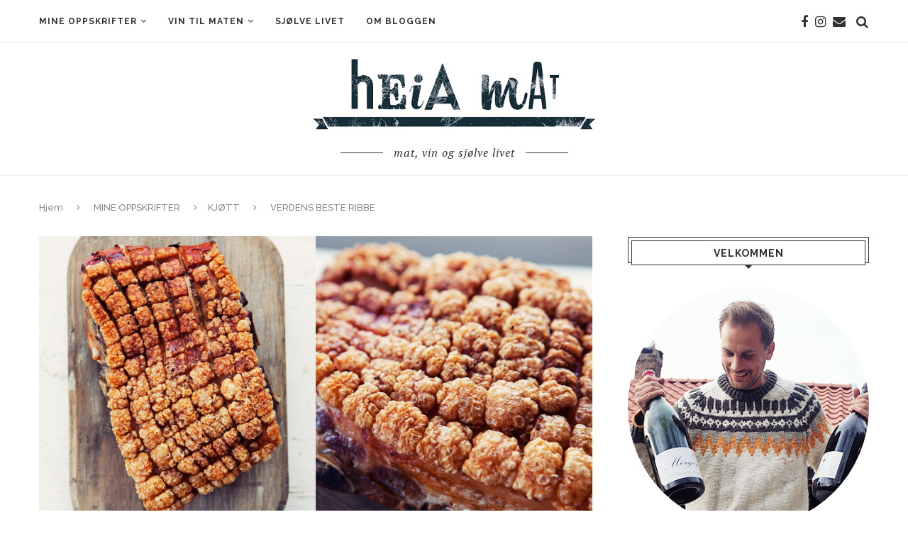

--- FILE ---
content_type: text/html; charset=UTF-8
request_url: https://heiamat.no/2014/11/26/verdens-beste-ribbe/?replytocom=291723
body_size: 157426
content:
<!DOCTYPE html>
<html lang="nb-NO">
<head>
	<meta charset="UTF-8">
	<meta http-equiv="X-UA-Compatible" content="IE=edge">
	<meta name="viewport" content="width=device-width, initial-scale=1">
	<link rel="profile" href="https://gmpg.org/xfn/11" />
		<link rel="alternate" type="application/rss+xml" title="Heia Mat RSS Feed" href="https://heiamat.no/feed/" />
	<link rel="alternate" type="application/atom+xml" title="Heia Mat Atom Feed" href="https://heiamat.no/feed/atom/" />
	<link rel="pingback" href="https://heiamat.no/xmlrpc.php" />
	<!--[if lt IE 9]>
	<script src="https://heiamat.no/wp-content/themes/soledad/js/html5.js"></script>
	<![endif]-->
	<title>VERDENS BESTE RIBBE &#8211; Heia Mat</title>
<meta name='robots' content='max-image-preview:large, noindex, follow' />
<link rel='dns-prefetch' href='//stats.wp.com' />
<link rel='dns-prefetch' href='//fonts.googleapis.com' />
<link rel='dns-prefetch' href='//v0.wordpress.com' />
<link rel="alternate" type="application/rss+xml" title="Heia Mat &raquo; strøm" href="https://heiamat.no/feed/" />
<link rel="alternate" type="application/rss+xml" title="Heia Mat &raquo; kommentarstrøm" href="https://heiamat.no/comments/feed/" />
<link rel="alternate" type="application/rss+xml" title="Heia Mat &raquo; VERDENS BESTE RIBBE kommentarstrøm" href="https://heiamat.no/2014/11/26/verdens-beste-ribbe/feed/" />
		<!-- This site uses the Google Analytics by ExactMetrics plugin v7.19 - Using Analytics tracking - https://www.exactmetrics.com/ -->
		<!-- Note: ExactMetrics is not currently configured on this site. The site owner needs to authenticate with Google Analytics in the ExactMetrics settings panel. -->
					<!-- No tracking code set -->
				<!-- / Google Analytics by ExactMetrics -->
		<script type="text/javascript">
window._wpemojiSettings = {"baseUrl":"https:\/\/s.w.org\/images\/core\/emoji\/14.0.0\/72x72\/","ext":".png","svgUrl":"https:\/\/s.w.org\/images\/core\/emoji\/14.0.0\/svg\/","svgExt":".svg","source":{"concatemoji":"https:\/\/heiamat.no\/wp-includes\/js\/wp-emoji-release.min.js?ver=6.3.7"}};
/*! This file is auto-generated */
!function(i,n){var o,s,e;function c(e){try{var t={supportTests:e,timestamp:(new Date).valueOf()};sessionStorage.setItem(o,JSON.stringify(t))}catch(e){}}function p(e,t,n){e.clearRect(0,0,e.canvas.width,e.canvas.height),e.fillText(t,0,0);var t=new Uint32Array(e.getImageData(0,0,e.canvas.width,e.canvas.height).data),r=(e.clearRect(0,0,e.canvas.width,e.canvas.height),e.fillText(n,0,0),new Uint32Array(e.getImageData(0,0,e.canvas.width,e.canvas.height).data));return t.every(function(e,t){return e===r[t]})}function u(e,t,n){switch(t){case"flag":return n(e,"\ud83c\udff3\ufe0f\u200d\u26a7\ufe0f","\ud83c\udff3\ufe0f\u200b\u26a7\ufe0f")?!1:!n(e,"\ud83c\uddfa\ud83c\uddf3","\ud83c\uddfa\u200b\ud83c\uddf3")&&!n(e,"\ud83c\udff4\udb40\udc67\udb40\udc62\udb40\udc65\udb40\udc6e\udb40\udc67\udb40\udc7f","\ud83c\udff4\u200b\udb40\udc67\u200b\udb40\udc62\u200b\udb40\udc65\u200b\udb40\udc6e\u200b\udb40\udc67\u200b\udb40\udc7f");case"emoji":return!n(e,"\ud83e\udef1\ud83c\udffb\u200d\ud83e\udef2\ud83c\udfff","\ud83e\udef1\ud83c\udffb\u200b\ud83e\udef2\ud83c\udfff")}return!1}function f(e,t,n){var r="undefined"!=typeof WorkerGlobalScope&&self instanceof WorkerGlobalScope?new OffscreenCanvas(300,150):i.createElement("canvas"),a=r.getContext("2d",{willReadFrequently:!0}),o=(a.textBaseline="top",a.font="600 32px Arial",{});return e.forEach(function(e){o[e]=t(a,e,n)}),o}function t(e){var t=i.createElement("script");t.src=e,t.defer=!0,i.head.appendChild(t)}"undefined"!=typeof Promise&&(o="wpEmojiSettingsSupports",s=["flag","emoji"],n.supports={everything:!0,everythingExceptFlag:!0},e=new Promise(function(e){i.addEventListener("DOMContentLoaded",e,{once:!0})}),new Promise(function(t){var n=function(){try{var e=JSON.parse(sessionStorage.getItem(o));if("object"==typeof e&&"number"==typeof e.timestamp&&(new Date).valueOf()<e.timestamp+604800&&"object"==typeof e.supportTests)return e.supportTests}catch(e){}return null}();if(!n){if("undefined"!=typeof Worker&&"undefined"!=typeof OffscreenCanvas&&"undefined"!=typeof URL&&URL.createObjectURL&&"undefined"!=typeof Blob)try{var e="postMessage("+f.toString()+"("+[JSON.stringify(s),u.toString(),p.toString()].join(",")+"));",r=new Blob([e],{type:"text/javascript"}),a=new Worker(URL.createObjectURL(r),{name:"wpTestEmojiSupports"});return void(a.onmessage=function(e){c(n=e.data),a.terminate(),t(n)})}catch(e){}c(n=f(s,u,p))}t(n)}).then(function(e){for(var t in e)n.supports[t]=e[t],n.supports.everything=n.supports.everything&&n.supports[t],"flag"!==t&&(n.supports.everythingExceptFlag=n.supports.everythingExceptFlag&&n.supports[t]);n.supports.everythingExceptFlag=n.supports.everythingExceptFlag&&!n.supports.flag,n.DOMReady=!1,n.readyCallback=function(){n.DOMReady=!0}}).then(function(){return e}).then(function(){var e;n.supports.everything||(n.readyCallback(),(e=n.source||{}).concatemoji?t(e.concatemoji):e.wpemoji&&e.twemoji&&(t(e.twemoji),t(e.wpemoji)))}))}((window,document),window._wpemojiSettings);
</script>
<style type="text/css">
img.wp-smiley,
img.emoji {
	display: inline !important;
	border: none !important;
	box-shadow: none !important;
	height: 1em !important;
	width: 1em !important;
	margin: 0 0.07em !important;
	vertical-align: -0.1em !important;
	background: none !important;
	padding: 0 !important;
}
</style>
	<link rel='stylesheet' id='sbi_styles-css' href='https://heiamat.no/wp-content/plugins/instagram-feed/css/sbi-styles.min.css?ver=6.2.1' type='text/css' media='all' />
<link rel='stylesheet' id='wp-block-library-css' href='https://heiamat.no/wp-includes/css/dist/block-library/style.min.css?ver=6.3.7' type='text/css' media='all' />
<style id='wp-block-library-inline-css' type='text/css'>
.has-text-align-justify{text-align:justify;}
</style>
<style id='wp-block-library-theme-inline-css' type='text/css'>
.wp-block-audio figcaption{color:#555;font-size:13px;text-align:center}.is-dark-theme .wp-block-audio figcaption{color:hsla(0,0%,100%,.65)}.wp-block-audio{margin:0 0 1em}.wp-block-code{border:1px solid #ccc;border-radius:4px;font-family:Menlo,Consolas,monaco,monospace;padding:.8em 1em}.wp-block-embed figcaption{color:#555;font-size:13px;text-align:center}.is-dark-theme .wp-block-embed figcaption{color:hsla(0,0%,100%,.65)}.wp-block-embed{margin:0 0 1em}.blocks-gallery-caption{color:#555;font-size:13px;text-align:center}.is-dark-theme .blocks-gallery-caption{color:hsla(0,0%,100%,.65)}.wp-block-image figcaption{color:#555;font-size:13px;text-align:center}.is-dark-theme .wp-block-image figcaption{color:hsla(0,0%,100%,.65)}.wp-block-image{margin:0 0 1em}.wp-block-pullquote{border-bottom:4px solid;border-top:4px solid;color:currentColor;margin-bottom:1.75em}.wp-block-pullquote cite,.wp-block-pullquote footer,.wp-block-pullquote__citation{color:currentColor;font-size:.8125em;font-style:normal;text-transform:uppercase}.wp-block-quote{border-left:.25em solid;margin:0 0 1.75em;padding-left:1em}.wp-block-quote cite,.wp-block-quote footer{color:currentColor;font-size:.8125em;font-style:normal;position:relative}.wp-block-quote.has-text-align-right{border-left:none;border-right:.25em solid;padding-left:0;padding-right:1em}.wp-block-quote.has-text-align-center{border:none;padding-left:0}.wp-block-quote.is-large,.wp-block-quote.is-style-large,.wp-block-quote.is-style-plain{border:none}.wp-block-search .wp-block-search__label{font-weight:700}.wp-block-search__button{border:1px solid #ccc;padding:.375em .625em}:where(.wp-block-group.has-background){padding:1.25em 2.375em}.wp-block-separator.has-css-opacity{opacity:.4}.wp-block-separator{border:none;border-bottom:2px solid;margin-left:auto;margin-right:auto}.wp-block-separator.has-alpha-channel-opacity{opacity:1}.wp-block-separator:not(.is-style-wide):not(.is-style-dots){width:100px}.wp-block-separator.has-background:not(.is-style-dots){border-bottom:none;height:1px}.wp-block-separator.has-background:not(.is-style-wide):not(.is-style-dots){height:2px}.wp-block-table{margin:0 0 1em}.wp-block-table td,.wp-block-table th{word-break:normal}.wp-block-table figcaption{color:#555;font-size:13px;text-align:center}.is-dark-theme .wp-block-table figcaption{color:hsla(0,0%,100%,.65)}.wp-block-video figcaption{color:#555;font-size:13px;text-align:center}.is-dark-theme .wp-block-video figcaption{color:hsla(0,0%,100%,.65)}.wp-block-video{margin:0 0 1em}.wp-block-template-part.has-background{margin-bottom:0;margin-top:0;padding:1.25em 2.375em}
</style>
<link rel='stylesheet' id='jetpack-videopress-video-block-view-css' href='https://heiamat.no/wp-content/plugins/jetpack/jetpack_vendor/automattic/jetpack-videopress/build/block-editor/blocks/video/view.css?minify=false&#038;ver=34ae973733627b74a14e' type='text/css' media='all' />
<link rel='stylesheet' id='mediaelement-css' href='https://heiamat.no/wp-includes/js/mediaelement/mediaelementplayer-legacy.min.css?ver=4.2.17' type='text/css' media='all' />
<link rel='stylesheet' id='wp-mediaelement-css' href='https://heiamat.no/wp-includes/js/mediaelement/wp-mediaelement.min.css?ver=6.3.7' type='text/css' media='all' />
<style id='classic-theme-styles-inline-css' type='text/css'>
/*! This file is auto-generated */
.wp-block-button__link{color:#fff;background-color:#32373c;border-radius:9999px;box-shadow:none;text-decoration:none;padding:calc(.667em + 2px) calc(1.333em + 2px);font-size:1.125em}.wp-block-file__button{background:#32373c;color:#fff;text-decoration:none}
</style>
<style id='global-styles-inline-css' type='text/css'>
body{--wp--preset--color--black: #000000;--wp--preset--color--cyan-bluish-gray: #abb8c3;--wp--preset--color--white: #ffffff;--wp--preset--color--pale-pink: #f78da7;--wp--preset--color--vivid-red: #cf2e2e;--wp--preset--color--luminous-vivid-orange: #ff6900;--wp--preset--color--luminous-vivid-amber: #fcb900;--wp--preset--color--light-green-cyan: #7bdcb5;--wp--preset--color--vivid-green-cyan: #00d084;--wp--preset--color--pale-cyan-blue: #8ed1fc;--wp--preset--color--vivid-cyan-blue: #0693e3;--wp--preset--color--vivid-purple: #9b51e0;--wp--preset--gradient--vivid-cyan-blue-to-vivid-purple: linear-gradient(135deg,rgba(6,147,227,1) 0%,rgb(155,81,224) 100%);--wp--preset--gradient--light-green-cyan-to-vivid-green-cyan: linear-gradient(135deg,rgb(122,220,180) 0%,rgb(0,208,130) 100%);--wp--preset--gradient--luminous-vivid-amber-to-luminous-vivid-orange: linear-gradient(135deg,rgba(252,185,0,1) 0%,rgba(255,105,0,1) 100%);--wp--preset--gradient--luminous-vivid-orange-to-vivid-red: linear-gradient(135deg,rgba(255,105,0,1) 0%,rgb(207,46,46) 100%);--wp--preset--gradient--very-light-gray-to-cyan-bluish-gray: linear-gradient(135deg,rgb(238,238,238) 0%,rgb(169,184,195) 100%);--wp--preset--gradient--cool-to-warm-spectrum: linear-gradient(135deg,rgb(74,234,220) 0%,rgb(151,120,209) 20%,rgb(207,42,186) 40%,rgb(238,44,130) 60%,rgb(251,105,98) 80%,rgb(254,248,76) 100%);--wp--preset--gradient--blush-light-purple: linear-gradient(135deg,rgb(255,206,236) 0%,rgb(152,150,240) 100%);--wp--preset--gradient--blush-bordeaux: linear-gradient(135deg,rgb(254,205,165) 0%,rgb(254,45,45) 50%,rgb(107,0,62) 100%);--wp--preset--gradient--luminous-dusk: linear-gradient(135deg,rgb(255,203,112) 0%,rgb(199,81,192) 50%,rgb(65,88,208) 100%);--wp--preset--gradient--pale-ocean: linear-gradient(135deg,rgb(255,245,203) 0%,rgb(182,227,212) 50%,rgb(51,167,181) 100%);--wp--preset--gradient--electric-grass: linear-gradient(135deg,rgb(202,248,128) 0%,rgb(113,206,126) 100%);--wp--preset--gradient--midnight: linear-gradient(135deg,rgb(2,3,129) 0%,rgb(40,116,252) 100%);--wp--preset--font-size--small: 12px;--wp--preset--font-size--medium: 20px;--wp--preset--font-size--large: 32px;--wp--preset--font-size--x-large: 42px;--wp--preset--font-size--normal: 14px;--wp--preset--font-size--huge: 42px;--wp--preset--spacing--20: 0.44rem;--wp--preset--spacing--30: 0.67rem;--wp--preset--spacing--40: 1rem;--wp--preset--spacing--50: 1.5rem;--wp--preset--spacing--60: 2.25rem;--wp--preset--spacing--70: 3.38rem;--wp--preset--spacing--80: 5.06rem;--wp--preset--shadow--natural: 6px 6px 9px rgba(0, 0, 0, 0.2);--wp--preset--shadow--deep: 12px 12px 50px rgba(0, 0, 0, 0.4);--wp--preset--shadow--sharp: 6px 6px 0px rgba(0, 0, 0, 0.2);--wp--preset--shadow--outlined: 6px 6px 0px -3px rgba(255, 255, 255, 1), 6px 6px rgba(0, 0, 0, 1);--wp--preset--shadow--crisp: 6px 6px 0px rgba(0, 0, 0, 1);}:where(.is-layout-flex){gap: 0.5em;}:where(.is-layout-grid){gap: 0.5em;}body .is-layout-flow > .alignleft{float: left;margin-inline-start: 0;margin-inline-end: 2em;}body .is-layout-flow > .alignright{float: right;margin-inline-start: 2em;margin-inline-end: 0;}body .is-layout-flow > .aligncenter{margin-left: auto !important;margin-right: auto !important;}body .is-layout-constrained > .alignleft{float: left;margin-inline-start: 0;margin-inline-end: 2em;}body .is-layout-constrained > .alignright{float: right;margin-inline-start: 2em;margin-inline-end: 0;}body .is-layout-constrained > .aligncenter{margin-left: auto !important;margin-right: auto !important;}body .is-layout-constrained > :where(:not(.alignleft):not(.alignright):not(.alignfull)){max-width: var(--wp--style--global--content-size);margin-left: auto !important;margin-right: auto !important;}body .is-layout-constrained > .alignwide{max-width: var(--wp--style--global--wide-size);}body .is-layout-flex{display: flex;}body .is-layout-flex{flex-wrap: wrap;align-items: center;}body .is-layout-flex > *{margin: 0;}body .is-layout-grid{display: grid;}body .is-layout-grid > *{margin: 0;}:where(.wp-block-columns.is-layout-flex){gap: 2em;}:where(.wp-block-columns.is-layout-grid){gap: 2em;}:where(.wp-block-post-template.is-layout-flex){gap: 1.25em;}:where(.wp-block-post-template.is-layout-grid){gap: 1.25em;}.has-black-color{color: var(--wp--preset--color--black) !important;}.has-cyan-bluish-gray-color{color: var(--wp--preset--color--cyan-bluish-gray) !important;}.has-white-color{color: var(--wp--preset--color--white) !important;}.has-pale-pink-color{color: var(--wp--preset--color--pale-pink) !important;}.has-vivid-red-color{color: var(--wp--preset--color--vivid-red) !important;}.has-luminous-vivid-orange-color{color: var(--wp--preset--color--luminous-vivid-orange) !important;}.has-luminous-vivid-amber-color{color: var(--wp--preset--color--luminous-vivid-amber) !important;}.has-light-green-cyan-color{color: var(--wp--preset--color--light-green-cyan) !important;}.has-vivid-green-cyan-color{color: var(--wp--preset--color--vivid-green-cyan) !important;}.has-pale-cyan-blue-color{color: var(--wp--preset--color--pale-cyan-blue) !important;}.has-vivid-cyan-blue-color{color: var(--wp--preset--color--vivid-cyan-blue) !important;}.has-vivid-purple-color{color: var(--wp--preset--color--vivid-purple) !important;}.has-black-background-color{background-color: var(--wp--preset--color--black) !important;}.has-cyan-bluish-gray-background-color{background-color: var(--wp--preset--color--cyan-bluish-gray) !important;}.has-white-background-color{background-color: var(--wp--preset--color--white) !important;}.has-pale-pink-background-color{background-color: var(--wp--preset--color--pale-pink) !important;}.has-vivid-red-background-color{background-color: var(--wp--preset--color--vivid-red) !important;}.has-luminous-vivid-orange-background-color{background-color: var(--wp--preset--color--luminous-vivid-orange) !important;}.has-luminous-vivid-amber-background-color{background-color: var(--wp--preset--color--luminous-vivid-amber) !important;}.has-light-green-cyan-background-color{background-color: var(--wp--preset--color--light-green-cyan) !important;}.has-vivid-green-cyan-background-color{background-color: var(--wp--preset--color--vivid-green-cyan) !important;}.has-pale-cyan-blue-background-color{background-color: var(--wp--preset--color--pale-cyan-blue) !important;}.has-vivid-cyan-blue-background-color{background-color: var(--wp--preset--color--vivid-cyan-blue) !important;}.has-vivid-purple-background-color{background-color: var(--wp--preset--color--vivid-purple) !important;}.has-black-border-color{border-color: var(--wp--preset--color--black) !important;}.has-cyan-bluish-gray-border-color{border-color: var(--wp--preset--color--cyan-bluish-gray) !important;}.has-white-border-color{border-color: var(--wp--preset--color--white) !important;}.has-pale-pink-border-color{border-color: var(--wp--preset--color--pale-pink) !important;}.has-vivid-red-border-color{border-color: var(--wp--preset--color--vivid-red) !important;}.has-luminous-vivid-orange-border-color{border-color: var(--wp--preset--color--luminous-vivid-orange) !important;}.has-luminous-vivid-amber-border-color{border-color: var(--wp--preset--color--luminous-vivid-amber) !important;}.has-light-green-cyan-border-color{border-color: var(--wp--preset--color--light-green-cyan) !important;}.has-vivid-green-cyan-border-color{border-color: var(--wp--preset--color--vivid-green-cyan) !important;}.has-pale-cyan-blue-border-color{border-color: var(--wp--preset--color--pale-cyan-blue) !important;}.has-vivid-cyan-blue-border-color{border-color: var(--wp--preset--color--vivid-cyan-blue) !important;}.has-vivid-purple-border-color{border-color: var(--wp--preset--color--vivid-purple) !important;}.has-vivid-cyan-blue-to-vivid-purple-gradient-background{background: var(--wp--preset--gradient--vivid-cyan-blue-to-vivid-purple) !important;}.has-light-green-cyan-to-vivid-green-cyan-gradient-background{background: var(--wp--preset--gradient--light-green-cyan-to-vivid-green-cyan) !important;}.has-luminous-vivid-amber-to-luminous-vivid-orange-gradient-background{background: var(--wp--preset--gradient--luminous-vivid-amber-to-luminous-vivid-orange) !important;}.has-luminous-vivid-orange-to-vivid-red-gradient-background{background: var(--wp--preset--gradient--luminous-vivid-orange-to-vivid-red) !important;}.has-very-light-gray-to-cyan-bluish-gray-gradient-background{background: var(--wp--preset--gradient--very-light-gray-to-cyan-bluish-gray) !important;}.has-cool-to-warm-spectrum-gradient-background{background: var(--wp--preset--gradient--cool-to-warm-spectrum) !important;}.has-blush-light-purple-gradient-background{background: var(--wp--preset--gradient--blush-light-purple) !important;}.has-blush-bordeaux-gradient-background{background: var(--wp--preset--gradient--blush-bordeaux) !important;}.has-luminous-dusk-gradient-background{background: var(--wp--preset--gradient--luminous-dusk) !important;}.has-pale-ocean-gradient-background{background: var(--wp--preset--gradient--pale-ocean) !important;}.has-electric-grass-gradient-background{background: var(--wp--preset--gradient--electric-grass) !important;}.has-midnight-gradient-background{background: var(--wp--preset--gradient--midnight) !important;}.has-small-font-size{font-size: var(--wp--preset--font-size--small) !important;}.has-medium-font-size{font-size: var(--wp--preset--font-size--medium) !important;}.has-large-font-size{font-size: var(--wp--preset--font-size--large) !important;}.has-x-large-font-size{font-size: var(--wp--preset--font-size--x-large) !important;}
.wp-block-navigation a:where(:not(.wp-element-button)){color: inherit;}
:where(.wp-block-post-template.is-layout-flex){gap: 1.25em;}:where(.wp-block-post-template.is-layout-grid){gap: 1.25em;}
:where(.wp-block-columns.is-layout-flex){gap: 2em;}:where(.wp-block-columns.is-layout-grid){gap: 2em;}
.wp-block-pullquote{font-size: 1.5em;line-height: 1.6;}
</style>
<link rel='stylesheet' id='contact-form-7-css' href='https://heiamat.no/wp-content/plugins/contact-form-7/includes/css/styles.css?ver=5.8' type='text/css' media='all' />
<link rel='stylesheet' id='penci-fonts-css' href='//fonts.googleapis.com/css?family=Raleway%3A300%2C300italic%2C400%2C400italic%2C500%2C500italic%2C700%2C700italic%2C800%2C800italic%7CPT+Serif%3A300%2C300italic%2C400%2C400italic%2C500%2C500italic%2C700%2C700italic%2C800%2C800italic%7CPlayfair+Display+SC%3A300%2C300italic%2C400%2C400italic%2C500%2C500italic%2C700%2C700italic%2C800%2C800italic%7CMontserrat%3A300%2C300italic%2C400%2C400italic%2C500%2C500italic%2C700%2C700italic%2C800%2C800italic%26subset%3Dlatin%2Ccyrillic%2Ccyrillic-ext%2Cgreek%2Cgreek-ext%2Clatin-ext&#038;ver=1.0' type='text/css' media='all' />
<link rel='stylesheet' id='penci_style-css' href='https://heiamat.no/wp-content/themes/soledad/style.css?ver=7.2.3' type='text/css' media='all' />
<link rel='stylesheet' id='instag-slider-css' href='https://heiamat.no/wp-content/plugins/instagram-slider-widget/assets/css/instag-slider.css?ver=1.4.0' type='text/css' media='all' />
<link rel='stylesheet' id='jetpack_css-css' href='https://heiamat.no/wp-content/plugins/jetpack/css/jetpack.css?ver=12.5.1' type='text/css' media='all' />
<script type='text/javascript' src='https://heiamat.no/wp-includes/js/jquery/jquery.min.js?ver=3.7.0' id='jquery-core-js'></script>
<script type='text/javascript' src='https://heiamat.no/wp-includes/js/jquery/jquery-migrate.min.js?ver=3.4.1' id='jquery-migrate-js'></script>
<script type='text/javascript' src='https://heiamat.no/wp-content/plugins/wp-retina-2x/app/picturefill.min.js?ver=1694591135' id='wr2x-picturefill-js-js'></script>
<script type='text/javascript' src='https://heiamat.no/wp-content/plugins/instagram-slider-widget/assets/js/jquery.flexslider-min.js?ver=2.2' id='jquery-pllexi-slider-js'></script>
<link rel="https://api.w.org/" href="https://heiamat.no/wp-json/" /><link rel="alternate" type="application/json" href="https://heiamat.no/wp-json/wp/v2/posts/7253" /><link rel="EditURI" type="application/rsd+xml" title="RSD" href="https://heiamat.no/xmlrpc.php?rsd" />
<meta name="generator" content="WordPress 6.3.7" />
<link rel="canonical" href="https://heiamat.no/2014/11/26/verdens-beste-ribbe/" />
<link rel='shortlink' href='https://wp.me/p3cu9X-1SZ' />
<link rel="alternate" type="application/json+oembed" href="https://heiamat.no/wp-json/oembed/1.0/embed?url=https%3A%2F%2Fheiamat.no%2F2014%2F11%2F26%2Fverdens-beste-ribbe%2F" />
<link rel="alternate" type="text/xml+oembed" href="https://heiamat.no/wp-json/oembed/1.0/embed?url=https%3A%2F%2Fheiamat.no%2F2014%2F11%2F26%2Fverdens-beste-ribbe%2F&#038;format=xml" />
<link rel="stylesheet" id="instagram"  href="https://heiamat.no/wp-content/plugins/instagram-picture/css/instagram_style.css" type="text/css" media="all" />		<script type="text/javascript">
			var _statcounter = _statcounter || [];
			_statcounter.push({"tags": {"author": "heiaespen"}});
		</script>
			<style type="text/css">
																													</style>
<!-- WordPress Most Popular --><script type="text/javascript">/* <![CDATA[ */ jQuery.post("https://heiamat.no/wp-admin/admin-ajax.php", { action: "wmp_update", id: 7253, token: "e2a7970451" }); /* ]]> */</script><!-- /WordPress Most Popular -->	<style>img#wpstats{display:none}</style>
		<style type="text/css">				.penci-hide-tagupdated{ display: none !important; }
				.header-slogan .header-slogan-text { font-weight:normal; }
				.header-slogan .header-slogan-text { font-size:16px; }
				body, .widget ul li a{ font-size: 18px; }
		.widget ul li, .post-entry, p, .post-entry p { font-size: 18px; line-height: 1.8; }
						.featured-area .penci-image-holder, .featured-area .penci-slider4-overlay, .featured-area .penci-slide-overlay .overlay-link, .featured-style-29 .featured-slider-overlay, .penci-slider38-overlay{ border-radius: ; -webkit-border-radius: ; }
		.penci-featured-content-right:before{ border-top-right-radius: ; border-bottom-right-radius: ; }
		.penci-flat-overlay .penci-slide-overlay .penci-mag-featured-content:before{ border-bottom-left-radius: ; border-bottom-right-radius: ; }
				.container-single .post-image{ border-radius: ; -webkit-border-radius: ; }
				.penci-mega-thumbnail .penci-image-holder{ border-radius: ; -webkit-border-radius: ; }
										#header .inner-header .container { padding:20px 0; }
	
			#logo a { max-width:400px; }
		@media only screen and (max-width: 960px) and (min-width: 768px){ #logo img{ max-width: 100%; } }
									
																																																.header-social a i, .main-nav-social a { font-size: 18px; }
		.header-social a svg, .main-nav-social a svg{ width: 18px; }
				#top-search .search-click{ font-size: 18px; }
						#navigation ul.menu > li > a, #navigation .menu > ul > li > a { font-size: 12px; }
				#navigation ul.menu ul a, #navigation .menu ul ul a { font-size: 12px; }
																										.penci-header-signup-form { padding-top: px; }
	.penci-header-signup-form { padding-bottom: px; }
																						.penci-slide-overlay .overlay-link, .penci-slider38-overlay { opacity: ; }
	.penci-item-mag:hover .penci-slide-overlay .overlay-link, .featured-style-38 .item:hover .penci-slider38-overlay { opacity: ; }
	.penci-featured-content .featured-slider-overlay { opacity: ; }
										.featured-style-29 .featured-slider-overlay { opacity: ; }
										.penci-wrapper-data .standard-post-image:not(.classic-post-image){ margin-bottom: 0; }
		.header-standard.standard-overlay-meta{ margin: -30px 30px 19px; background: #fff; padding-top: 25px; padding-left: 5px; padding-right: 5px; z-index: 10; position: relative; }
		.penci-wrapper-data .standard-post-image:not(.classic-post-image) .audio-iframe, .penci-wrapper-data .standard-post-image:not(.classic-post-image) .standard-content-special{ bottom: 50px; }
		@media only screen and (max-width: 479px){
		.header-standard.standard-overlay-meta{ margin-left: 10px; margin-right: 10px; }
		}
																								.penci-grid li.typography-style .overlay-typography { opacity: ; }
	.penci-grid li.typography-style:hover .overlay-typography { opacity: ; }
																	
		
																																																																													
																														
		
									.home-featured-cat-content .mag-photo .mag-overlay-photo { opacity: ; }
	.home-featured-cat-content .mag-photo:hover .mag-overlay-photo { opacity: ; }
													.inner-item-portfolio:hover .penci-portfolio-thumbnail a:after { opacity: ; }
												
	
		
		
	</style><script>
var penciBlocksArray=[];
var portfolioDataJs = portfolioDataJs || [];var PENCILOCALCACHE = {};
		(function () {
				"use strict";
		
				PENCILOCALCACHE = {
					data: {},
					remove: function ( ajaxFilterItem ) {
						delete PENCILOCALCACHE.data[ajaxFilterItem];
					},
					exist: function ( ajaxFilterItem ) {
						return PENCILOCALCACHE.data.hasOwnProperty( ajaxFilterItem ) && PENCILOCALCACHE.data[ajaxFilterItem] !== null;
					},
					get: function ( ajaxFilterItem ) {
						return PENCILOCALCACHE.data[ajaxFilterItem];
					},
					set: function ( ajaxFilterItem, cachedData ) {
						PENCILOCALCACHE.remove( ajaxFilterItem );
						PENCILOCALCACHE.data[ajaxFilterItem] = cachedData;
					}
				};
			}
		)();function penciBlock() {
		    this.atts_json = '';
		    this.content = '';
		}</script>
<script type="application/ld+json">{
    "@context": "https:\/\/schema.org\/",
    "@type": "organization",
    "@id": "#organization",
    "logo": {
        "@type": "ImageObject",
        "url": "https:\/\/heiamat.no\/wp-content\/uploads\/2014\/03\/Header_HeiaMat@x2.jpg"
    },
    "url": "https:\/\/heiamat.no\/",
    "name": "Heia Mat",
    "description": "mat, vin og sj\u00f8lve livet"
}</script><script type="application/ld+json">{
    "@context": "https:\/\/schema.org\/",
    "@type": "WebSite",
    "name": "Heia Mat",
    "alternateName": "mat, vin og sj\u00f8lve livet",
    "url": "https:\/\/heiamat.no\/"
}</script><script type="application/ld+json">{
    "@context": "https:\/\/schema.org\/",
    "@type": "BlogPosting",
    "headline": "VERDENS BESTE RIBBE",
    "description": "Det er med ribbe som med det meste annet her i livet. Gi det litt ekstra tid og kj\u00e6rlighet og resultatet blir s\u00e5 uendelig mye bedre. Ekstremt saftig kj\u00f8tt og svor s\u00e5 por\u00f8s at selv de tannl\u00f8se blant oss kan nyte den. Dette er verdens beste ribbe. ",
    "datePublished": "2014-11-26",
    "datemodified": "2021-12-20",
    "mainEntityOfPage": "https:\/\/heiamat.no\/2014\/11\/26\/verdens-beste-ribbe\/",
    "image": {
        "@type": "ImageObject",
        "url": "https:\/\/heiamat.no\/wp-content\/uploads\/2014\/11\/Ribbeperf00.jpg",
        "width": 940,
        "height": 498
    },
    "publisher": {
        "@type": "Organization",
        "name": "Heia Mat",
        "logo": {
            "@type": "ImageObject",
            "url": "https:\/\/heiamat.no\/wp-content\/uploads\/2014\/03\/Header_HeiaMat@x2.jpg"
        }
    },
    "author": {
        "@type": "Person",
        "@id": "#person-EspenNersveen",
        "name": "Espen Nersveen"
    }
}</script><script type="application/ld+json">{
    "@context": "https:\/\/schema.org\/",
    "@type": "BreadcrumbList",
    "itemListElement": [
        {
            "@type": "ListItem",
            "position": 1,
            "item": {
                "@id": "https:\/\/heiamat.no",
                "name": "Hjem"
            }
        },
        {
            "@type": "ListItem",
            "position": 2,
            "item": {
                "@id": "https:\/\/heiamat.no\/category\/oppskrifter\/",
                "name": "MINE OPPSKRIFTER"
            }
        },
        {
            "@type": "ListItem",
            "position": 3,
            "item": {
                "@id": "https:\/\/heiamat.no\/category\/oppskrifter\/kjott1\/",
                "name": "KJ\u00d8TT"
            }
        },
        {
            "@type": "ListItem",
            "position": 4,
            "item": {
                "@id": "https:\/\/heiamat.no\/2014\/11\/26\/verdens-beste-ribbe\/",
                "name": "VERDENS BESTE RIBBE"
            }
        }
    ]
}</script>
<!-- Jetpack Open Graph Tags -->
<meta property="og:type" content="article" />
<meta property="og:title" content="VERDENS BESTE RIBBE" />
<meta property="og:url" content="https://heiamat.no/2014/11/26/verdens-beste-ribbe/" />
<meta property="og:description" content="Det er med ribbe som med det meste annet her i livet. Gi det litt ekstra tid og kjærlighet og resultatet blir så uendelig mye bedre. Ekstremt saftig kjøtt og svor så porøs at selv de tannløse blant…" />
<meta property="article:published_time" content="2014-11-26T18:10:52+00:00" />
<meta property="article:modified_time" content="2021-12-20T14:19:45+00:00" />
<meta property="og:site_name" content="Heia Mat" />
<meta property="og:image" content="https://heiamat.no/wp-content/uploads/2014/11/Ribbeperf00.jpg" />
<meta property="og:image:width" content="940" />
<meta property="og:image:height" content="498" />
<meta property="og:image:alt" content="" />
<meta property="og:locale" content="nb_NO" />
<meta name="twitter:text:title" content="VERDENS BESTE RIBBE" />
<meta name="twitter:image" content="https://heiamat.no/wp-content/uploads/2014/11/Ribbeperf00.jpg?w=640" />
<meta name="twitter:card" content="summary_large_image" />

<!-- End Jetpack Open Graph Tags -->
</head>

<body data-rsssl=1 class="post-template-default single single-post postid-7253 single-format-standard">
	<a id="close-sidebar-nav" class="header-1"><i class="penci-faicon fa fa-close" ></i></a>
	<nav id="sidebar-nav" class="header-1" role="navigation" itemscope itemtype="https://schema.org/SiteNavigationElement">

					<div id="sidebar-nav-logo">
									<a href="https://heiamat.no/"><img class="penci-lazy" src="https://heiamat.no/wp-content/themes/soledad/images/penci-holder.png" data-src="https://heiamat.no/wp-content/uploads/2014/03/Header_HeiaMat@x2.jpg" alt="Heia Mat" /></a>
							</div>
		
					<div class="header-social sidebar-nav-social">
				<div class="inner-header-social">
			<a href="https://www.facebook.com/heiamat" rel="nofollow" target="_blank"><i class="penci-faicon fa fa-facebook" ></i></a>
					<a href="https://www.instagram.com/heiamat" rel="nofollow" target="_blank"><i class="penci-faicon fa fa-instagram" ></i></a>
										<a href="mailto:heiaespen@me.com"><i class="penci-faicon fa fa-envelope" ></i></a>
																											</div>			</div>
		
		<ul id="menu-hovedmeny" class="menu"><li id="menu-item-6006" class="menu-item menu-item-type-taxonomy menu-item-object-category current-post-ancestor current-menu-parent current-post-parent menu-item-has-children menu-item-6006"><a href="https://heiamat.no/category/oppskrifter/">MINE OPPSKRIFTER</a>
<ul class="sub-menu">
	<li id="menu-item-6018" class="menu-item menu-item-type-taxonomy menu-item-object-category menu-item-6018"><a href="https://heiamat.no/category/oppskrifter/brod-bakst/">BRØD &#038; BAKST</a></li>
	<li id="menu-item-6019" class="menu-item menu-item-type-taxonomy menu-item-object-category menu-item-6019"><a href="https://heiamat.no/category/oppskrifter/dessert-kaker/">DESSERT OG KAKER</a></li>
	<li id="menu-item-6021" class="menu-item menu-item-type-taxonomy menu-item-object-category menu-item-6021"><a href="https://heiamat.no/category/oppskrifter/fiskogskalldyr/">FISK &#038; SKALLDYR</a></li>
	<li id="menu-item-6023" class="menu-item menu-item-type-taxonomy menu-item-object-category menu-item-6023"><a href="https://heiamat.no/category/oppskrifter/fugl-oppskrifter/">FUGL</a></li>
	<li id="menu-item-6621" class="menu-item menu-item-type-taxonomy menu-item-object-category menu-item-6621"><a href="https://heiamat.no/category/oppskrifter/grill-bbq/">GRILL &#038; BBQ</a></li>
	<li id="menu-item-7835" class="menu-item menu-item-type-taxonomy menu-item-object-category menu-item-7835"><a href="https://heiamat.no/category/oppskrifter/gronnsaker-vegetar/">GRØNNSAKER OG VEGETAR</a></li>
	<li id="menu-item-6024" class="menu-item menu-item-type-taxonomy menu-item-object-category menu-item-6024"><a href="https://heiamat.no/category/oppskrifter/hors-doeuvres/">HORS D&#8217;OEUVRES</a></li>
	<li id="menu-item-6025" class="menu-item menu-item-type-taxonomy menu-item-object-category current-post-ancestor current-menu-parent current-post-parent menu-item-6025"><a href="https://heiamat.no/category/oppskrifter/kjott1/">KJØTT</a></li>
	<li id="menu-item-6026" class="menu-item menu-item-type-taxonomy menu-item-object-category menu-item-6026"><a href="https://heiamat.no/category/oppskrifter/krafterogsauser/">KRAFTER &#038; SAUSER</a></li>
	<li id="menu-item-6027" class="menu-item menu-item-type-taxonomy menu-item-object-category menu-item-6027"><a href="https://heiamat.no/category/oppskrifter/pizza/">PIZZA</a></li>
	<li id="menu-item-6028" class="menu-item menu-item-type-taxonomy menu-item-object-category menu-item-6028"><a href="https://heiamat.no/category/oppskrifter/ris-pasta/">RIS &#038; PASTA</a></li>
	<li id="menu-item-6029" class="menu-item menu-item-type-taxonomy menu-item-object-category menu-item-6029"><a href="https://heiamat.no/category/oppskrifter/salat/">SALAT</a></li>
	<li id="menu-item-6030" class="menu-item menu-item-type-taxonomy menu-item-object-category menu-item-6030"><a href="https://heiamat.no/category/oppskrifter/sous-vide-oppskrifter/">SOUS VIDE</a></li>
	<li id="menu-item-6031" class="menu-item menu-item-type-taxonomy menu-item-object-category menu-item-6031"><a href="https://heiamat.no/category/oppskrifter/suppe/">SUPPE</a></li>
	<li id="menu-item-6032" class="menu-item menu-item-type-taxonomy menu-item-object-category menu-item-6032"><a href="https://heiamat.no/category/oppskrifter/tilbehor/">TILBEHØR</a></li>
</ul>
</li>
<li id="menu-item-6034" class="menu-item menu-item-type-taxonomy menu-item-object-category menu-item-has-children menu-item-6034"><a href="https://heiamat.no/category/drikke/">VIN TIL MATEN</a>
<ul class="sub-menu">
	<li id="menu-item-6035" class="menu-item menu-item-type-taxonomy menu-item-object-category menu-item-6035"><a href="https://heiamat.no/category/drikke/vinreiser/">VINREISER</a></li>
	<li id="menu-item-9518" class="menu-item menu-item-type-taxonomy menu-item-object-category menu-item-9518"><a href="https://heiamat.no/category/drikke/vinsmakinger/">VINSMAKINGER</a></li>
	<li id="menu-item-9530" class="menu-item menu-item-type-taxonomy menu-item-object-category menu-item-9530"><a href="https://heiamat.no/category/drikke/vinskriblerier/">VINSKRIBLERIER</a></li>
	<li id="menu-item-6044" class="menu-item menu-item-type-taxonomy menu-item-object-category menu-item-6044"><a href="https://heiamat.no/category/drikke/gode-kjop/">GODE KJØP</a></li>
	<li id="menu-item-6037" class="menu-item menu-item-type-taxonomy menu-item-object-category menu-item-6037"><a href="https://heiamat.no/category/drikke/hvitvin/">HVITVIN</a></li>
	<li id="menu-item-6038" class="menu-item menu-item-type-taxonomy menu-item-object-category menu-item-6038"><a href="https://heiamat.no/category/drikke/rodvin/">RØDVIN</a></li>
	<li id="menu-item-7836" class="menu-item menu-item-type-taxonomy menu-item-object-category menu-item-7836"><a href="https://heiamat.no/category/drikke/musserende-vin/">MUSSERENDE VIN</a></li>
	<li id="menu-item-6036" class="menu-item menu-item-type-taxonomy menu-item-object-category menu-item-6036"><a href="https://heiamat.no/category/drikke/dessertvin/">DESSERTVIN</a></li>
</ul>
</li>
<li id="menu-item-6033" class="menu-item menu-item-type-taxonomy menu-item-object-category menu-item-6033"><a href="https://heiamat.no/category/sjolve-livet/">SJØLVE LIVET</a></li>
<li id="menu-item-9365" class="menu-item menu-item-type-post_type menu-item-object-page menu-item-9365"><a href="https://heiamat.no/om-bloggen/">OM BLOGGEN</a></li>
</ul>	</nav>
<div class="wrapper-boxed header-style-header-1">
<div class="penci-header-wrap">
		<nav id="navigation" class="header-layout-top header-1 menu-style-1" role="navigation" itemscope itemtype="https://schema.org/SiteNavigationElement">
		<div class="container">
			<div class="button-menu-mobile header-1"><i class="penci-faicon fa fa-bars" ></i></div>
			<ul id="menu-hovedmeny-1" class="menu"><li class="menu-item menu-item-type-taxonomy menu-item-object-category current-post-ancestor current-menu-parent current-post-parent menu-item-has-children menu-item-6006"><a href="https://heiamat.no/category/oppskrifter/">MINE OPPSKRIFTER</a>
<ul class="sub-menu">
	<li class="menu-item menu-item-type-taxonomy menu-item-object-category menu-item-6018"><a href="https://heiamat.no/category/oppskrifter/brod-bakst/">BRØD &#038; BAKST</a></li>
	<li class="menu-item menu-item-type-taxonomy menu-item-object-category menu-item-6019"><a href="https://heiamat.no/category/oppskrifter/dessert-kaker/">DESSERT OG KAKER</a></li>
	<li class="menu-item menu-item-type-taxonomy menu-item-object-category menu-item-6021"><a href="https://heiamat.no/category/oppskrifter/fiskogskalldyr/">FISK &#038; SKALLDYR</a></li>
	<li class="menu-item menu-item-type-taxonomy menu-item-object-category menu-item-6023"><a href="https://heiamat.no/category/oppskrifter/fugl-oppskrifter/">FUGL</a></li>
	<li class="menu-item menu-item-type-taxonomy menu-item-object-category menu-item-6621"><a href="https://heiamat.no/category/oppskrifter/grill-bbq/">GRILL &#038; BBQ</a></li>
	<li class="menu-item menu-item-type-taxonomy menu-item-object-category menu-item-7835"><a href="https://heiamat.no/category/oppskrifter/gronnsaker-vegetar/">GRØNNSAKER OG VEGETAR</a></li>
	<li class="menu-item menu-item-type-taxonomy menu-item-object-category menu-item-6024"><a href="https://heiamat.no/category/oppskrifter/hors-doeuvres/">HORS D&#8217;OEUVRES</a></li>
	<li class="menu-item menu-item-type-taxonomy menu-item-object-category current-post-ancestor current-menu-parent current-post-parent menu-item-6025"><a href="https://heiamat.no/category/oppskrifter/kjott1/">KJØTT</a></li>
	<li class="menu-item menu-item-type-taxonomy menu-item-object-category menu-item-6026"><a href="https://heiamat.no/category/oppskrifter/krafterogsauser/">KRAFTER &#038; SAUSER</a></li>
	<li class="menu-item menu-item-type-taxonomy menu-item-object-category menu-item-6027"><a href="https://heiamat.no/category/oppskrifter/pizza/">PIZZA</a></li>
	<li class="menu-item menu-item-type-taxonomy menu-item-object-category menu-item-6028"><a href="https://heiamat.no/category/oppskrifter/ris-pasta/">RIS &#038; PASTA</a></li>
	<li class="menu-item menu-item-type-taxonomy menu-item-object-category menu-item-6029"><a href="https://heiamat.no/category/oppskrifter/salat/">SALAT</a></li>
	<li class="menu-item menu-item-type-taxonomy menu-item-object-category menu-item-6030"><a href="https://heiamat.no/category/oppskrifter/sous-vide-oppskrifter/">SOUS VIDE</a></li>
	<li class="menu-item menu-item-type-taxonomy menu-item-object-category menu-item-6031"><a href="https://heiamat.no/category/oppskrifter/suppe/">SUPPE</a></li>
	<li class="menu-item menu-item-type-taxonomy menu-item-object-category menu-item-6032"><a href="https://heiamat.no/category/oppskrifter/tilbehor/">TILBEHØR</a></li>
</ul>
</li>
<li class="menu-item menu-item-type-taxonomy menu-item-object-category menu-item-has-children menu-item-6034"><a href="https://heiamat.no/category/drikke/">VIN TIL MATEN</a>
<ul class="sub-menu">
	<li class="menu-item menu-item-type-taxonomy menu-item-object-category menu-item-6035"><a href="https://heiamat.no/category/drikke/vinreiser/">VINREISER</a></li>
	<li class="menu-item menu-item-type-taxonomy menu-item-object-category menu-item-9518"><a href="https://heiamat.no/category/drikke/vinsmakinger/">VINSMAKINGER</a></li>
	<li class="menu-item menu-item-type-taxonomy menu-item-object-category menu-item-9530"><a href="https://heiamat.no/category/drikke/vinskriblerier/">VINSKRIBLERIER</a></li>
	<li class="menu-item menu-item-type-taxonomy menu-item-object-category menu-item-6044"><a href="https://heiamat.no/category/drikke/gode-kjop/">GODE KJØP</a></li>
	<li class="menu-item menu-item-type-taxonomy menu-item-object-category menu-item-6037"><a href="https://heiamat.no/category/drikke/hvitvin/">HVITVIN</a></li>
	<li class="menu-item menu-item-type-taxonomy menu-item-object-category menu-item-6038"><a href="https://heiamat.no/category/drikke/rodvin/">RØDVIN</a></li>
	<li class="menu-item menu-item-type-taxonomy menu-item-object-category menu-item-7836"><a href="https://heiamat.no/category/drikke/musserende-vin/">MUSSERENDE VIN</a></li>
	<li class="menu-item menu-item-type-taxonomy menu-item-object-category menu-item-6036"><a href="https://heiamat.no/category/drikke/dessertvin/">DESSERTVIN</a></li>
</ul>
</li>
<li class="menu-item menu-item-type-taxonomy menu-item-object-category menu-item-6033"><a href="https://heiamat.no/category/sjolve-livet/">SJØLVE LIVET</a></li>
<li class="menu-item menu-item-type-post_type menu-item-object-page menu-item-9365"><a href="https://heiamat.no/om-bloggen/">OM BLOGGEN</a></li>
</ul><div id="top-search" class="dfdf">
	<a class="search-click"><i class="penci-faicon fa fa-search" ></i></a>
	<div class="show-search">
		<form role="search" method="get" id="searchform" action="https://heiamat.no/">
    <div>
		<input type="text" class="search-input" placeholder="Skriv og trykk enter..." name="s" id="s" />
	 </div>
</form>		<a class="search-click close-search"><i class="penci-faicon fa fa-close" ></i></a>
	</div>
</div>			
							<div class="main-nav-social ">
					<div class="inner-header-social">
			<a href="https://www.facebook.com/heiamat" rel="nofollow" target="_blank"><i class="penci-faicon fa fa-facebook" ></i></a>
					<a href="https://www.instagram.com/heiamat" rel="nofollow" target="_blank"><i class="penci-faicon fa fa-instagram" ></i></a>
										<a href="mailto:heiaespen@me.com"><i class="penci-faicon fa fa-envelope" ></i></a>
																											</div>				</div>
			
		</div>
			</nav><!-- End Navigation -->
<header id="header" class="penci-header-second header-header-1 has-bottom-line" itemscope="itemscope" itemtype="https://schema.org/WPHeader">
			<div class="inner-header">
			<div class="container">
				<div id="logo">
					<a href="https://heiamat.no/"><img src="https://heiamat.no/wp-content/uploads/2014/03/Header_HeiaMat@x2.jpg" alt="Heia Mat"/></a>									</div>

									<div class="header-slogan">
						<h2 class="header-slogan-text">mat, vin og sjølve livet</h2>
					</div>
				
							</div>
		</div>
	</header>
<!-- end #header -->
</div>
			<div class="container penci-breadcrumb single-breadcrumb">
			<span><a class="crumb" href="https://heiamat.no/">Hjem</a></span><i class="penci-faicon fa fa-angle-right" ></i>			<span><a class="crumb" href="https://heiamat.no/category/oppskrifter/">MINE OPPSKRIFTER</a></span><i class="penci-faicon fa fa-angle-right" ></i></i><span><a class="crumb" href="https://heiamat.no/category/oppskrifter/kjott1/">KJØTT</a></span><i class="penci-faicon fa fa-angle-right" ></i></i>			<span>VERDENS BESTE RIBBE</span>
		</div>
			

<div class="container container-single penci_sidebar  penci-enable-lightbox">
	<div id="main" class="penci-main-sticky-sidebar">
		<div class="theiaStickySidebar">
											<article id="post-7253" class="post type-post status-publish hentry">

	
	
	
									<div class="post-image">
					<a href="https://heiamat.no/wp-content/uploads/2014/11/Ribbeperf00.jpg" data-rel="penci-gallery-image-content">													<img class="attachment-penci-full-thumb size-penci-full-thumb penci-lazy wp-post-image" src="https://heiamat.no/wp-content/themes/soledad/images/penci2-holder.png" alt="" title="Ribbeperf00" data-src="https://heiamat.no/wp-content/uploads/2014/11/Ribbeperf00.jpg">
												</a>				</div>
					
	
	
	
	
		<div class="header-standard header-classic single-header">
							<div class="penci-standard-cat"><span class="cat"><a class="penci-cat-name" href="https://heiamat.no/category/oppskrifter/kjott1/"  rel="category tag">KJØTT</a><a class="penci-cat-name" href="https://heiamat.no/category/oppskrifter/"  rel="category tag">MINE OPPSKRIFTER</a></span></div>
			
			<h1 class="post-title single-post-title entry-title">VERDENS BESTE RIBBE</h1>
					<div class="penci-hide-tagupdated">
			<span class="author-italic author vcard">av <a class="url fn n" href="https://heiamat.no/author/espen/">Espen Nersveen</a></span>
			<time class="entry-date published" datetime="2014-11-26T19:10:52+01:00">november 26, 2014</time>		</div>
		
							<div class="post-box-meta-single">
																<span><time class="entry-date published" datetime="2014-11-26T19:10:52+01:00">november 26, 2014</time></span>
																			</div>
					</div>

		
	
		<div class="post-entry blockquote-style-1">
		<div class="inner-post-entry entry-content" id="penci-post-entry-inner">
			
<p class="has-drop-cap"><strong>Det er med ribbe som med det meste annet her i livet</strong>. Gi det litt ekstra tid og kjærlighet og resultatet blir så uendelig mye bedre. Ekstremt saftig kjøtt og svor så porøs at selv de tannløse blant oss kan nyte den. Dette er verdens beste ribbe.</p>



<p><em>Jeg har flere oppskrifter på ribbe her på bloggen, og jeg har allerede en oppskrift på langtidsstekt ribbe som er ganske lik denne. Jeg tør allikevel påstå at denne er enda vassere. Den er noe mer nøyaktig hva gjelder temperaturer og ovnsinnstillinger. Og den er laget med argusøyne for å være helt sikker på at oppskriften er 100% nøyaktig.</em></p>



<p><strong>Ribba er en ekstremt fleksibel råvare</strong> og det er litt synd at den har blitt låst til denne ene dagen i året. Men dersom den kun skal serveres den 24 dagen i desember så la oss hvert fall gjøre det ordentlig. La oss perfeksjonere ribba.</p>



<p><strong>Og vet du</strong>, det er faktisk langt enklere enn man skulle tro. Så lenge du følger denne oppskriften så kan du heller bekymre deg for om den kjolen du kjøpte til frua faller i smak, eller om du klarer å kneppe igjen dressbuksa i år igjen. Bare lov meg en ting, ikke se på prislappen når du skal handle inn årets kanskje viktigste måltid. Kjøp en fersk tynnribbe til en pris grisen verdig. Hvorfor man gladelig kjøper smågodt til 169 kroner kiloen, men stusser over tilsvarende pris på et dyr som har blitt stelt med, matet, tatt vare på, slaktet, partert og fraktet til butikk er bare en av mange ting jeg aldri kommer til å forstå.</p>



<p><strong>Men nok snikk-snakk</strong>. Her er den siste ribbe-oppskriften du noensinne vil trenge. Ribbe 2.0. Fra meg til deg. Gledelig jul.</p>



<figure class="wp-block-image alignwide"><a href="https://heiamat.no/wp-content/uploads/2014/11/Ribbeperf02.jpg" data-rel="penci-gallery-image-content" ><img decoding="async" width="940" height="705" src="https://heiamat.no/wp-content/uploads/2014/11/Ribbeperf02.jpg" alt="Ribbeperf02" class="wp-image-7256" srcset="https://heiamat.no/wp-content/uploads/2014/11/Ribbeperf02.jpg 940w, https://heiamat.no/wp-content/uploads/2014/11/Ribbeperf02-300x225.jpg 300w, https://heiamat.no/wp-content/uploads/2014/11/Ribbeperf02-528x396.jpg 528w, https://heiamat.no/wp-content/uploads/2014/11/Ribbeperf02-200x150.jpg 200w, https://heiamat.no/wp-content/uploads/2014/11/Ribbeperf02-300x225@2x.jpg 600w, https://heiamat.no/wp-content/uploads/2014/11/Ribbeperf02-200x150@2x.jpg 400w" sizes="(max-width: 940px) 100vw, 940px" /></a></figure>


	
	<div class="wrapper-penci-recipe">
		<div class="penci-recipe" id="printrepcipe1778" itemscope itemtype="http://schema.org/Recipe">
			<div class="penci-recipe-heading">
				
									<div class="penci-recipe-thumb">
						<img itemprop="image" alt="" title="Ribbeperf00" width="150" height="150" srcset="https://heiamat.no/wp-content/uploads/2014/11/Ribbeperf00-150x150.jpg, https://heiamat.no/wp-content/uploads/2014/11/Ribbeperf00-150x150@2x.jpg 2x" />
					</div>
								
				<div class="penci-recipe-metades">
											<h2 itemprop="name">VERDENS BESTE RIBBE</h2>
					
					<span itemprop="author" class="penci-hide-tagupdated">heiaespen</span>
					<span itemprop="description" class="penci-hide-tagupdated">Det er med ribbe som med det meste annet her i livet. Gi det litt ekstra tid og kjærlighet og resultatet blir så uendelig mye bedre. Ekstremt saftig kjøtt og svor så porøs at selv de tannløse blant oss kan nyte den. Dette er verdens beste ribbe. </span>
					<span itemprop="recipeCategory" class="penci-hide-tagupdated">KJØTT</span>
					<span itemprop="keywords" class="penci-hide-tagupdated">VERDENS BESTE RIBBE</span>
					<span itemprop="recipeCuisine" class="penci-hide-tagupdated">European</span>
										
											<a href="#" class="penci-recipe-print" data-print="https://heiamat.no/wp-content/plugins/penci-recipe/inc/print.css?ver=2.2"><i class="penci-faicon fa fa-print" ></i> Print oppskriften</a>
					
											<div class="penci-recipe-meta">
							<span>
								<i class="penci-faicon fa fa-user" ></i> Nok til: <span class="servings" itemprop="recipeYield">6</span>
								</span>
																						<span>
								<i class="penci-faicon fa fa-clock-o" ></i> Forarbeid: <time datetime="PT30M" itemprop="prepTime">30 min</time>
								</span>
																						<span>
								<i class="penci-faicon fa fa-clock-o" ></i> Koketid: <time datetime="PT8H" itemprop="totalTime">8 timer</time>
								<time class="penci-hide-tagupdated" datetime="PT8H" itemprop="cookTime">8 timer</time>
								</span>
													</div>
										
					<div itemprop="nutrition" itemscope itemtype="http://schema.org/NutritionInformation" class="penci-recipe-rating penci-nutrition">
						<span class="nutrition-lable">Nutrition facts:</span>
						<span itemprop="calories" class="nutrition-item">200 calories</span>
						<span itemprop="fatContent" class="nutrition-item">20 grams fat</span>
					</div>

											<div itemprop="aggregateRating" itemscope itemtype="http://schema.org/AggregateRating" class="penci-recipe-rating penci-recipe-review">
							<span class="penci-rate-text">
								Hva synes du? 								<span itemprop="ratingValue" class="penci-rate-number">3.7</span>/5
							</span>
							<div class="penci_rateyo" id="penci_rateyo" data-allow="1" data-rate="3.7" data-postid="7253" data-people="1557" data-total="5719"></div>
							<span class="penci-numbers-rate">( <span class="penci-number-people" itemprop="reviewCount">1557</span> vurderinger )</span>
						</div>
									</div>
			</div>

							<div class="penci-recipe-ingredients penci-recipe-not-visual">
					<h3 class="penci-recipe-title">Ingredienser</h3>
										<ul>
																					<li><span itemprop="recipeIngredient">500 gram tynnribbe per person</span></li>
																												<li><span itemprop="recipeIngredient">2,5 dl kyllingkraft</span></li>
																												<li><span itemprop="recipeIngredient">7,5 dl vann</span></li>
																												<li><span itemprop="recipeIngredient">3 laurbærblad</span></li>
																												<li><span itemprop="recipeIngredient">2 stjerneanis</span></li>
																												<li><span itemprop="recipeIngredient">½ kanelstang</span></li>
																												<li><span itemprop="recipeIngredient">6 nellikspiker</span></li>
																												<li><span itemprop="recipeIngredient">6 hvitløksfedd</span></li>
																												<li><span itemprop="recipeIngredient">1 tommelfingerstor fersk ingefær delt i mindre biter</span></li>
																		</ul>
									</div>
			
							<div class="penci-recipe-method" itemprop="recipeInstructions">
					<h3 class="penci-recipe-title">Sånn gjør du det</h3>
					<p>- Prosessen begynner kvelden 21 desember. Da skal du gni ribba inn med rause mengder salt og grovkvernet pepper. Få det inn i alle kriker og kroker og særlig godt inn i svoren. Pakk ribba inn i aluminiumsfolie og la ligge i kjøleskap til den store dagen.</p>
<p>- Jeg tar utgangspunkt i at middagen skal på bordet klokka 17.30. I så fall må du begynne omtrent klokka 08.00 om morgenen. Sett ovnen på 180 grader, over- og undervarme, ikke varmluft. Ribba tas ut av kjøleskapet og legges med svorsiden ned i en ildfast form eller en langpanne med litt dybde. Fordel krydder, hvitløk og ingefær rundt i formen og hell over kyllingkraft og vann. Forsegl formen med aluminiumsfolie og sett den inn i ovnen. La stå i 45 minutter.</p>
<p>- Ta ut ribba og skru ovnen ned til 90 grader. Vanlig over- og undervarme, ikke varmluft. Ta av aluminiumsfolien og krøll den til formen av en amerikansk fotball. Snu ribba så svoren vender opp. Legg folien under ribba så den får formen til en sval bro. Jeg vil anbefale å stikke et steketermometer inn i den tykkeste delen av ribba, men pass på så den ikke treffer noe ben. Når ovnen holder 90 grader settes ribba tilbake i ovnen. <a href="https://heiamat.no/wp-content/uploads/2014/11/Ribbeperf03.jpg"><img class="alignleft size-full wp-image-7257" src="https://heiamat.no/wp-content/uploads/2014/11/Ribbeperf03.jpg" alt="Ribbeperf03" width="940" height="633" /></a></p>
<p>- Stek ribba på lav varme i 7 timer til kjernetemperaturen viser 80 grader celsius. Da skrur du varmen opp til 275 grader og ser på matkunst bli til. Svoren som for inntil få minutter siden så helt katastrofe ut popper nå til luftig baconsvor inne i ovnen. Og etter en 20 minutters tid så har du en perfekt ribbe med svor fra ett hittil ukjent griseparadis. Skulle du slite med poppingen kan du ty til grill-elementet, men da må du følge med kontinuerlig så det ikke svir seg. La ribba hvile på kjøkkenbenken i omtrent 45 minutter (nei, ribba blir ikke kald) før du begynnner å dele den opp. Det er viktig at du ikke dekker den til da det kan ødelegge svoren.</p>
<p>- Grattis. Du er nå familiens helt, og vil få ribbeansvaret ved enhver julemiddag til du en vakker dag velger å dele oppskriften med et annet familiemedlem. Nei nei, du trenger ikke betale meg. Du mener at jeg har fortjent en belønning? Ja, selvfølgelig, men glede er mitt drivstoff. En Nobels julefredspris holder i massevis.</p>
				</div>
			
					</div>
	</div>
	



<figure class="wp-block-image alignwide"><a href="https://heiamat.no/wp-content/uploads/2014/11/Ribbeperf01.jpg" data-rel="penci-gallery-image-content" ><img decoding="async" width="1742" height="1134" src="https://heiamat.no/wp-content/uploads/2014/11/Ribbeperf01.jpg" alt="Ribbeperf01" class="wp-image-7255" srcset="https://heiamat.no/wp-content/uploads/2014/11/Ribbeperf01.jpg 1742w, https://heiamat.no/wp-content/uploads/2014/11/Ribbeperf01-300x195.jpg 300w, https://heiamat.no/wp-content/uploads/2014/11/Ribbeperf01-528x343.jpg 528w, https://heiamat.no/wp-content/uploads/2014/11/Ribbeperf01-200x130.jpg 200w, https://heiamat.no/wp-content/uploads/2014/11/Ribbeperf01-300x195@2x.jpg 600w, https://heiamat.no/wp-content/uploads/2014/11/Ribbeperf01-528x343@2x.jpg 1056w, https://heiamat.no/wp-content/uploads/2014/11/Ribbeperf01-200x130@2x.jpg 400w" sizes="(max-width: 1742px) 100vw, 1742px" /></a><figcaption><em>Denne oppskriften stod nylig på trykk i det nye magasinet fra Fornebu Senteret. Da så oppslaget slik ut. Trykk på bildet for å få det større.</em></figcaption></figure>
			
			<div class="penci-single-link-pages">
						</div>
			
					</div>
	</div>

	
		<div class="tags-share-box center-box tags-share-box-s1">
							<span class="single-comment-o"><i class="penci-faicon fa fa-comment-o" ></i>446 kommentarer</span>
		
					<div class="post-share">
									<span class="post-share-item post-share-plike">
					<span class="count-number-like">346</span><a class="penci-post-like single-like-button" data-post_id="7253" title="Like" data-like="Like" data-unlike="Unlike"><i class="penci-faicon fa fa-heart-o" ></i></a>					</span>
								<div class="list-posts-share"><a class="post-share-item post-share-facebook" target="_blank" rel="nofollow" href="https://www.facebook.com/sharer/sharer.php?u=https://heiamat.no/2014/11/26/verdens-beste-ribbe/"><i class="penci-faicon fa fa-facebook" ></i><span class="dt-share">Facebook</span></a><a class="post-share-item post-share-twitter" target="_blank" rel="nofollow" href="https://twitter.com/intent/tweet?text=Check%20out%20this%20article:%20VERDENS%20BESTE%20RIBBE%20-%20https://heiamat.no/2014/11/26/verdens-beste-ribbe/"><i class="penci-faicon fa fa-twitter" ></i><span class="dt-share">Twitter</span></a><a class="post-share-item post-share-pinterest" data-pin-do="none" rel="nofollow noreferrer noopener" onclick="var e=document.createElement('script');e.setAttribute('type','text/javascript');e.setAttribute('charset','UTF-8');e.setAttribute('src','//assets.pinterest.com/js/pinmarklet.js?r='+Math.random()*99999999);document.body.appendChild(e);"><i class="penci-faicon fa fa-pinterest" ></i><span class="dt-share">Pinterest</span></a><a class="post-share-item post-share-email" target="_blank" rel="nofollow" href="mailto:?subject=VERDENS%20BESTE%20RIBBE&#038;BODY=https://heiamat.no/2014/11/26/verdens-beste-ribbe/"><i class="penci-faicon fa fa-envelope" ></i><span class="dt-share">Email</span></a></div>			</div>
			</div>
	
	
	
	
		
		
	
	
			<div class="post-pagination">
				<div class="prev-post">
						<div class="prev-post-inner">
				<div class="prev-post-title">
					<span>forrige innlegg</span>
				</div>
				<a href="https://heiamat.no/2014/11/07/braiserte-svinekjaker-med-rotmos/">
					<div class="pagi-text">
						<h5 class="prev-title">SVINEKJAKER MED ROTMOS</h5>
					</div>
				</a>
			</div>
		</div>
	
			<div class="next-post">
						<div class="next-post-inner">
				<div class="prev-post-title next-post-title">
					<span>neste innlegg</span>
				</div>
				<a href="https://heiamat.no/2014/12/02/risotto-med-pannestekt-torsk/">
					<div class="pagi-text">
						<h5 class="next-title">RISOTTO MED PANNESTEKT TORSK</h5>
					</div>
				</a>
			</div>
		</div>
	</div>	
		
		
	
	
	
					<div class="post-related">
		<div class="post-title-box"><h4 class="post-box-title">Mer snacks</h4></div>
				<div class="penci-owl-carousel penci-owl-carousel-slider penci-related-carousel" data-lazy="true" data-item="3" data-desktop="3" data-tablet="2" data-tabsmall="2" data-auto="false" data-speed="300" data-dots="true" data-nav="false">
								<div class="item-related">
																		<a class="related-thumb penci-image-holder owl-lazy" data-src="https://heiamat.no/wp-content/uploads/2020/12/vafler01-585x390.jpg" href="https://heiamat.no/2020/12/13/salte-vafler-med-loyrom/" title="SALTE VAFLER MED LØYROM">
																			</a>
										<h3><a href="https://heiamat.no/2020/12/13/salte-vafler-med-loyrom/">SALTE VAFLER MED LØYROM</a></h3>
										<span class="date"><time class="entry-date published" datetime="2020-12-13T13:32:42+01:00">desember 13, 2020</time></span>
									</div>
						<div class="item-related">
																		<a class="related-thumb penci-image-holder owl-lazy" data-src="https://heiamat.no/wp-content/uploads/2020/12/ribbequinoa04-585x390.jpg" href="https://heiamat.no/2020/12/06/ribbe-quinoa/" title="RIBBE &#038; QUINOA">
																			</a>
										<h3><a href="https://heiamat.no/2020/12/06/ribbe-quinoa/">RIBBE &#038; QUINOA</a></h3>
										<span class="date"><time class="entry-date published" datetime="2020-12-06T18:11:11+01:00">desember 6, 2020</time></span>
									</div>
						<div class="item-related">
																		<a class="related-thumb penci-image-holder owl-lazy" data-src="https://heiamat.no/wp-content/uploads/2020/10/Liberte_Dessert02_web-585x390.jpg" href="https://heiamat.no/2020/10/22/blabaeryoghurt-med-baer-og-notter/" title="BLÅBÆRYOGHURT MED BÆR OG NØTTER">
																			</a>
										<h3><a href="https://heiamat.no/2020/10/22/blabaeryoghurt-med-baer-og-notter/">BLÅBÆRYOGHURT MED BÆR OG NØTTER</a></h3>
										<span class="date"><time class="entry-date published" datetime="2020-10-22T18:05:34+01:00">oktober 22, 2020</time></span>
									</div>
						<div class="item-related">
																		<a class="related-thumb penci-image-holder owl-lazy" data-src="https://heiamat.no/wp-content/uploads/2020/09/LiberteTzatziki-02-585x390.jpg" href="https://heiamat.no/2020/09/13/tzatziki-med-sitronyoghurt/" title="TZATZIKI MED SITRONYOGHURT">
																			</a>
										<h3><a href="https://heiamat.no/2020/09/13/tzatziki-med-sitronyoghurt/">TZATZIKI MED SITRONYOGHURT</a></h3>
										<span class="date"><time class="entry-date published" datetime="2020-09-13T15:13:49+01:00">september 13, 2020</time></span>
									</div>
						<div class="item-related">
																		<a class="related-thumb penci-image-holder owl-lazy" data-src="https://heiamat.no/wp-content/uploads/2020/03/HeiaMat_Liberte_Bruschetta_06-585x390.jpg" href="https://heiamat.no/2020/03/31/bruschetta-med-yoghurt-tomat-og-gremolata/" title="BRUSCHETTA MED YOGHURT, TOMAT OG GREMOLATA">
																			</a>
										<h3><a href="https://heiamat.no/2020/03/31/bruschetta-med-yoghurt-tomat-og-gremolata/">BRUSCHETTA MED YOGHURT, TOMAT OG GREMOLATA</a></h3>
										<span class="date"><time class="entry-date published" datetime="2020-03-31T10:43:18+01:00">mars 31, 2020</time></span>
									</div>
						<div class="item-related">
																		<a class="related-thumb penci-image-holder owl-lazy" data-src="https://heiamat.no/wp-content/uploads/2020/02/Amerikanskpannekake02-585x390.jpg" href="https://heiamat.no/2020/02/15/luftige-pannekaker/" title="LUFTIGE PANNEKAKER">
																			</a>
										<h3><a href="https://heiamat.no/2020/02/15/luftige-pannekaker/">LUFTIGE PANNEKAKER</a></h3>
										<span class="date"><time class="entry-date published" datetime="2020-02-15T10:03:00+01:00">februar 15, 2020</time></span>
									</div>
						<div class="item-related">
																		<a class="related-thumb penci-image-holder owl-lazy" data-src="https://heiamat.no/wp-content/uploads/2019/10/krabbemajo01-585x390.jpg" href="https://heiamat.no/2019/10/22/krabbe-med-chilimajones/" title="KRABBE MED CHILIMAJONES">
																			</a>
										<h3><a href="https://heiamat.no/2019/10/22/krabbe-med-chilimajones/">KRABBE MED CHILIMAJONES</a></h3>
										<span class="date"><time class="entry-date published" datetime="2019-10-22T18:55:13+01:00">oktober 22, 2019</time></span>
									</div>
						<div class="item-related">
																		<a class="related-thumb penci-image-holder owl-lazy" data-src="https://heiamat.no/wp-content/uploads/2019/05/svinenakke01-1-585x390.jpg" href="https://heiamat.no/2019/05/31/revet-svinenakke-stekt-i-ovn/" title="REVET SVINENAKKE STEKT I OVN">
																			</a>
										<h3><a href="https://heiamat.no/2019/05/31/revet-svinenakke-stekt-i-ovn/">REVET SVINENAKKE STEKT I OVN</a></h3>
										<span class="date"><time class="entry-date published" datetime="2019-05-31T13:21:35+01:00">mai 31, 2019</time></span>
									</div>
						<div class="item-related">
																		<a class="related-thumb penci-image-holder owl-lazy" data-src="https://heiamat.no/wp-content/uploads/2019/05/heiamat_brokkolisuppe01-585x390.jpg" href="https://heiamat.no/2019/05/13/brokkoli-og-avokadosuppe/" title="BROKKOLI- OG AVOKADOSUPPE">
																			</a>
										<h3><a href="https://heiamat.no/2019/05/13/brokkoli-og-avokadosuppe/">BROKKOLI- OG AVOKADOSUPPE</a></h3>
										<span class="date"><time class="entry-date published" datetime="2019-05-13T19:02:24+01:00">mai 13, 2019</time></span>
									</div>
						<div class="item-related">
																		<a class="related-thumb penci-image-holder owl-lazy" data-src="https://heiamat.no/wp-content/uploads/2019/04/heiamat_sitronkake_form01-585x390.jpg" href="https://heiamat.no/2019/04/27/sitronkake-i-brodform/" title="SITRONKAKE I BRØDFORM">
																			</a>
										<h3><a href="https://heiamat.no/2019/04/27/sitronkake-i-brodform/">SITRONKAKE I BRØDFORM</a></h3>
										<span class="date"><time class="entry-date published" datetime="2019-04-27T09:55:05+01:00">april 27, 2019</time></span>
									</div>
		</div></div>		
		
	
	
	
		
			<div class="post-comments" id="comments">
	<div class="post-title-box"><h4 class="post-box-title">446 kommentarer</h4></div><div class='comments'>		<div class="comment even thread-even depth-1" id="comment-291742" itemprop="" itemscope="itemscope" itemtype="https://schema.org/UserComments">
			<meta itemprop="discusses" content="VERDENS BESTE RIBBE"/>
            <link itemprop="url" href="#comment-291742">
			<div class="thecomment">
				<div class="author-img">
									</div>
				<div class="comment-text">
					<span class="author" itemprop="creator" itemtype="https://schema.org/Person"><span itemprop="name">Marianne</span></span>
					<span class="date" datetime="2018-12-25T00:13:00+01:00"title="tirsdag, desember 25, 2018, 12:13 am"itemprop="commentTime"><i class="penci-faicon fa fa-clock-o" ></i>desember 25, 2018 - 00:13</span>
										<div class="comment-content" itemprop="commentText"><p>Prøvde oppskriften for første gang julaften i år, og det ble et helt fantastisk resultat. Skal aldri mer søke etter tilberedning av ribbe, tusen takk!!</p>
</div>
					<span class="reply">
																	</span>
				</div>
			</div>
	</div><!-- #comment-## -->
		<div class="comment odd alt thread-odd thread-alt depth-1" id="comment-291750" itemprop="" itemscope="itemscope" itemtype="https://schema.org/UserComments">
			<meta itemprop="discusses" content="VERDENS BESTE RIBBE"/>
            <link itemprop="url" href="#comment-291750">
			<div class="thecomment">
				<div class="author-img">
									</div>
				<div class="comment-text">
					<span class="author" itemprop="creator" itemtype="https://schema.org/Person"><span itemprop="name">John Kvernevik</span></span>
					<span class="date" datetime="2018-12-25T09:45:43+01:00"title="tirsdag, desember 25, 2018, 9:45 am"itemprop="commentTime"><i class="penci-faicon fa fa-clock-o" ></i>desember 25, 2018 - 09:45</span>
										<div class="comment-content" itemprop="commentText"><p>Heisann Espen 🙂 </p>
<p>Vil bare takke deg for oppskriften . Det var den beste ribben jeg har og familien har spist .<br />
Jeg har laget mat i mange år , men ribben slo alt . Dette blir fast innslag i hver jul fremover<br />
og ellers .Nam nam nam .</p>
</div>
					<span class="reply">
																	</span>
				</div>
			</div>
	</div><!-- #comment-## -->
		<div class="comment even thread-even depth-1" id="comment-291763" itemprop="" itemscope="itemscope" itemtype="https://schema.org/UserComments">
			<meta itemprop="discusses" content="VERDENS BESTE RIBBE"/>
            <link itemprop="url" href="#comment-291763">
			<div class="thecomment">
				<div class="author-img">
									</div>
				<div class="comment-text">
					<span class="author" itemprop="creator" itemtype="https://schema.org/Person"><span itemprop="name">Isabella Løken</span></span>
					<span class="date" datetime="2018-12-25T22:02:38+01:00"title="tirsdag, desember 25, 2018, 10:02 pm"itemprop="commentTime"><i class="penci-faicon fa fa-clock-o" ></i>desember 25, 2018 - 22:02</span>
										<div class="comment-content" itemprop="commentText"><p>Har du noe god oppskrift på saus til dette? Som passer til ribbe, medisterkaker og julepølse? 😊 skal teste ut denne oppskriften en dag i jula.</p>
</div>
					<span class="reply">
																	</span>
				</div>
			</div>
	</div><!-- #comment-## -->
		<div class="comment odd alt thread-odd thread-alt depth-1" id="comment-297434" itemprop="" itemscope="itemscope" itemtype="https://schema.org/UserComments">
			<meta itemprop="discusses" content="VERDENS BESTE RIBBE"/>
            <link itemprop="url" href="#comment-297434">
			<div class="thecomment">
				<div class="author-img">
									</div>
				<div class="comment-text">
					<span class="author" itemprop="creator" itemtype="https://schema.org/Person"><span itemprop="name">Kjetil Elton</span></span>
					<span class="date" datetime="2019-11-01T16:11:28+01:00"title="fredag, november 1, 2019, 4:11 pm"itemprop="commentTime"><i class="penci-faicon fa fa-clock-o" ></i>november 1, 2019 - 16:11</span>
										<div class="comment-content" itemprop="commentText"><p>Ruter du opp svoren før den gnis inn med s&amp;p?</p>
</div>
					<span class="reply">
																	</span>
				</div>
			</div>
	</div><!-- #comment-## -->
		<div class="comment even thread-even depth-1" id="comment-297917" itemprop="" itemscope="itemscope" itemtype="https://schema.org/UserComments">
			<meta itemprop="discusses" content="VERDENS BESTE RIBBE"/>
            <link itemprop="url" href="#comment-297917">
			<div class="thecomment">
				<div class="author-img">
									</div>
				<div class="comment-text">
					<span class="author" itemprop="creator" itemtype="https://schema.org/Person"><span itemprop="name">Torkil</span></span>
					<span class="date" datetime="2019-12-05T18:43:24+01:00"title="torsdag, desember 5, 2019, 6:43 pm"itemprop="commentTime"><i class="penci-faicon fa fa-clock-o" ></i>desember 5, 2019 - 18:43</span>
										<div class="comment-content" itemprop="commentText"><p>Har fulgt oppskriften to ganger, med stor suksess! Men skal lage ribbe til julelunsj, som skal serveres 1330. Finnes det en god løsning så jeg slipper å starte 0430 om morgenen?</p>
</div>
					<span class="reply">
																	</span>
				</div>
			</div>
			<div class="comment byuser comment-author-espen bypostauthor odd alt depth-2" id="comment-298078" itemprop="" itemscope="itemscope" itemtype="https://schema.org/UserComments">
			<meta itemprop="discusses" content="VERDENS BESTE RIBBE"/>
            <link itemprop="url" href="#comment-298078">
			<div class="thecomment">
				<div class="author-img">
									</div>
				<div class="comment-text">
					<span class="author" itemprop="creator" itemtype="https://schema.org/Person"><span itemprop="name"><a href="https://www.heiamat.no" class="url" rel="ugc external nofollow">Espen Nersveen</a></span></span>
					<span class="date" datetime="2019-12-17T21:39:02+01:00"title="tirsdag, desember 17, 2019, 9:39 pm"itemprop="commentTime"><i class="penci-faicon fa fa-clock-o" ></i>desember 17, 2019 - 21:39</span>
										<div class="comment-content" itemprop="commentText"><p>Hei, det vil nok gå fint å skru opp tempen noe, og dermed forkorte steketiden tilsvarende. Akkurat hvor mye du sparer på feks å steke på 150 grader er jeg ikke helt sikker på. Eventuelt så steker du den over natta på 80 grader. Det bør nok også få fint.</p>
</div>
					<span class="reply">
																	</span>
				</div>
			</div>
	</div><!-- #comment-## -->
		<div class="comment even depth-2" id="comment-298087" itemprop="" itemscope="itemscope" itemtype="https://schema.org/UserComments">
			<meta itemprop="discusses" content="VERDENS BESTE RIBBE"/>
            <link itemprop="url" href="#comment-298087">
			<div class="thecomment">
				<div class="author-img">
									</div>
				<div class="comment-text">
					<span class="author" itemprop="creator" itemtype="https://schema.org/Person"><span itemprop="name">Toril</span></span>
					<span class="date" datetime="2019-12-18T07:35:41+01:00"title="onsdag, desember 18, 2019, 7:35 am"itemprop="commentTime"><i class="penci-faicon fa fa-clock-o" ></i>desember 18, 2019 - 07:35</span>
										<div class="comment-content" itemprop="commentText"><p>Hei, i min gamle «Hjemmets Julehefte» fra 1982 (!) beskrives langtidssteking av kalkun. Jeg har fulgt denne oppskriften i årevis og den slår aldri feil. Forslaget er å steke kalkunen som følgende: Pr kilo beregnes ved 125 grader 45 minutter Pr kilo, og ved 150 grader 1 time Pr kilo. Jeg legger til ca en time ekstra og det har gitt perfekt resultat hele tiden.</p>
</div>
					<span class="reply">
																	</span>
				</div>
			</div>
	</div><!-- #comment-## -->
</div><!-- #comment-## -->
		<div class="pingback odd alt thread-odd thread-alt depth-1" id="comment-298051" itemprop="" itemscope="itemscope" itemtype="https://schema.org/UserComments">
			<meta itemprop="discusses" content="VERDENS BESTE RIBBE"/>
            <link itemprop="url" href="#comment-298051">
			<div class="thecomment">
				<div class="author-img">
									</div>
				<div class="comment-text">
					<span class="author" itemprop="creator" itemtype="https://schema.org/Person"><span itemprop="name"><a href="https://flaatenvin.no/ribbe-riesling/" class="url" rel="ugc external nofollow">Ribbe &amp; Riesling | Flaaten</a></span></span>
					<span class="date" datetime="2019-12-16T10:00:38+01:00"title="mandag, desember 16, 2019, 10:00 am"itemprop="commentTime"><i class="penci-faicon fa fa-clock-o" ></i>desember 16, 2019 - 10:00</span>
										<div class="comment-content" itemprop="commentText"><p>[&#8230;] Nå skal det sies at jeg ikke har vært voldsomt aktiv på bloggen i det siste. Endringer i livssituasjon, tidvis latskap, andre prioriteringer og nå ny jobb har gjort at blogging som regel har havnet i andre rekke. Men heldigvis ligger det ganske så mange oppskrifter der fra før, og en av de aller mest populære og mest besøkte er oppskriften jeg har på ribbe. Ydmyk som jeg er så er tittelen på oppskriften &#8211; &laquo;Verdens beste ribbe&raquo;. [&#8230;]</p>
</div>
					<span class="reply">
																	</span>
				</div>
			</div>
	</div><!-- #comment-## -->
		<div class="comment even thread-even depth-1" id="comment-298088" itemprop="" itemscope="itemscope" itemtype="https://schema.org/UserComments">
			<meta itemprop="discusses" content="VERDENS BESTE RIBBE"/>
            <link itemprop="url" href="#comment-298088">
			<div class="thecomment">
				<div class="author-img">
									</div>
				<div class="comment-text">
					<span class="author" itemprop="creator" itemtype="https://schema.org/Person"><span itemprop="name">Sissel Langendorff</span></span>
					<span class="date" datetime="2019-12-18T08:13:21+01:00"title="onsdag, desember 18, 2019, 8:13 am"itemprop="commentTime"><i class="penci-faicon fa fa-clock-o" ></i>desember 18, 2019 - 08:13</span>
										<div class="comment-content" itemprop="commentText"><p>Ops<br />
Ser ut som oppskriften fra Toril, og Hjemmet, må være feil i steketid / temp.<br />
Regn etter så ser du at ved laveste temp er det kortest steketid&#8230;</p>
</div>
					<span class="reply">
																	</span>
				</div>
			</div>
	</div><!-- #comment-## -->
		<div class="comment odd alt thread-odd thread-alt depth-1" id="comment-298112" itemprop="" itemscope="itemscope" itemtype="https://schema.org/UserComments">
			<meta itemprop="discusses" content="VERDENS BESTE RIBBE"/>
            <link itemprop="url" href="#comment-298112">
			<div class="thecomment">
				<div class="author-img">
									</div>
				<div class="comment-text">
					<span class="author" itemprop="creator" itemtype="https://schema.org/Person"><span itemprop="name">Liv Marie Thingstad Rudmoen</span></span>
					<span class="date" datetime="2019-12-19T19:19:40+01:00"title="torsdag, desember 19, 2019, 7:19 pm"itemprop="commentTime"><i class="penci-faicon fa fa-clock-o" ></i>desember 19, 2019 - 19:19</span>
										<div class="comment-content" itemprop="commentText"><p>Prøvde i fjor- kjempefornøyd. Bare en ting: er det ikke altfor mye væske med 2,5 pluss 7,5 dl? Jeg tok ut mye av det da dampingen  var ferdig.</p>
</div>
					<span class="reply">
																	</span>
				</div>
			</div>
	</div><!-- #comment-## -->
		<div class="comment even thread-even depth-1" id="comment-298161" itemprop="" itemscope="itemscope" itemtype="https://schema.org/UserComments">
			<meta itemprop="discusses" content="VERDENS BESTE RIBBE"/>
            <link itemprop="url" href="#comment-298161">
			<div class="thecomment">
				<div class="author-img">
									</div>
				<div class="comment-text">
					<span class="author" itemprop="creator" itemtype="https://schema.org/Person"><span itemprop="name">Sondre Malmgren</span></span>
					<span class="date" datetime="2019-12-23T19:14:47+01:00"title="mandag, desember 23, 2019, 7:14 pm"itemprop="commentTime"><i class="penci-faicon fa fa-clock-o" ></i>desember 23, 2019 - 19:14</span>
										<div class="comment-content" itemprop="commentText"><p>Hei, skulle prøve denne nå i jula. Salta og pepra masse, skulle sjekke nå i ettermiddag (23.des) og da viser det seg at Aluminiumsfolien har reagert med saltet! Det er &laquo;etset&raquo; hull et par plasser og det er smittet av på enkelte plasser!  Krise!</p>
</div>
					<span class="reply">
																	</span>
				</div>
			</div>
			<div class="comment odd alt depth-2" id="comment-306327" itemprop="" itemscope="itemscope" itemtype="https://schema.org/UserComments">
			<meta itemprop="discusses" content="VERDENS BESTE RIBBE"/>
            <link itemprop="url" href="#comment-306327">
			<div class="thecomment">
				<div class="author-img">
									</div>
				<div class="comment-text">
					<span class="author" itemprop="creator" itemtype="https://schema.org/Person"><span itemprop="name">Kenneth</span></span>
					<span class="date" datetime="2022-12-24T10:39:05+01:00"title="lørdag, desember 24, 2022, 10:39 am"itemprop="commentTime"><i class="penci-faicon fa fa-clock-o" ></i>desember 24, 2022 - 10:39</span>
										<div class="comment-content" itemprop="commentText"><p>Legg bakepapir mellom ribba og aluminiumsfolie etter salting, så slipper du at dette skjer igjen</p>
</div>
					<span class="reply">
																	</span>
				</div>
			</div>
	</div><!-- #comment-## -->
</div><!-- #comment-## -->
		<div class="comment even thread-odd thread-alt depth-1" id="comment-298172" itemprop="" itemscope="itemscope" itemtype="https://schema.org/UserComments">
			<meta itemprop="discusses" content="VERDENS BESTE RIBBE"/>
            <link itemprop="url" href="#comment-298172">
			<div class="thecomment">
				<div class="author-img">
									</div>
				<div class="comment-text">
					<span class="author" itemprop="creator" itemtype="https://schema.org/Person"><span itemprop="name">Petter Løkken</span></span>
					<span class="date" datetime="2019-12-24T14:23:24+01:00"title="tirsdag, desember 24, 2019, 2:23 pm"itemprop="commentTime"><i class="penci-faicon fa fa-clock-o" ></i>desember 24, 2019 - 14:23</span>
										<div class="comment-content" itemprop="commentText"><p>67 grader kl 1415 betyr at vi er i god rute til mat kl 17 🎅. Dette er blitt julens høydepunkt og nå for femte året på rad.<br />
Tusen takk for at du deler din entusiasme for mat og vin, og en riktig god jul!</p>
</div>
					<span class="reply">
																	</span>
				</div>
			</div>
	</div><!-- #comment-## -->
		<div class="comment odd alt thread-even depth-1" id="comment-298175" itemprop="" itemscope="itemscope" itemtype="https://schema.org/UserComments">
			<meta itemprop="discusses" content="VERDENS BESTE RIBBE"/>
            <link itemprop="url" href="#comment-298175">
			<div class="thecomment">
				<div class="author-img">
									</div>
				<div class="comment-text">
					<span class="author" itemprop="creator" itemtype="https://schema.org/Person"><span itemprop="name">Lars M</span></span>
					<span class="date" datetime="2019-12-25T00:39:22+01:00"title="onsdag, desember 25, 2019, 12:39 am"itemprop="commentTime"><i class="penci-faicon fa fa-clock-o" ></i>desember 25, 2019 - 00:39</span>
										<div class="comment-content" itemprop="commentText"><p>Tusen takk! Ble kveldens helt og fast ribbekokk i overskuelig fremtid!</p>
</div>
					<span class="reply">
																	</span>
				</div>
			</div>
	</div><!-- #comment-## -->
		<div class="comment even thread-odd thread-alt depth-1" id="comment-299068" itemprop="" itemscope="itemscope" itemtype="https://schema.org/UserComments">
			<meta itemprop="discusses" content="VERDENS BESTE RIBBE"/>
            <link itemprop="url" href="#comment-299068">
			<div class="thecomment">
				<div class="author-img">
									</div>
				<div class="comment-text">
					<span class="author" itemprop="creator" itemtype="https://schema.org/Person"><span itemprop="name">Lars M</span></span>
					<span class="date" datetime="2020-02-24T17:14:16+01:00"title="mandag, februar 24, 2020, 5:14 pm"itemprop="commentTime"><i class="penci-faicon fa fa-clock-o" ></i>februar 24, 2020 - 17:14</span>
										<div class="comment-content" itemprop="commentText"><p>Testet denne oppskriften til jul og vil bare si tusen takk!! Sjukeste ribba jeg vært borti!! Godt utganspunkt med ribbe fra glad utegris i fri dressur, men helt villt saftig og magisk svor! Brukte bare salt og pepper som krydder, og måtte ned i 70 grader på ovnen et par timer da varmen steg litt fort. Til helgen skal jeg prøve schweinehaxe etter samme magiske formel. Gleder meg😁</p>
</div>
					<span class="reply">
																	</span>
				</div>
			</div>
	</div><!-- #comment-## -->
		<div class="pingback odd alt thread-even depth-1" id="comment-301003" itemprop="" itemscope="itemscope" itemtype="https://schema.org/UserComments">
			<meta itemprop="discusses" content="VERDENS BESTE RIBBE"/>
            <link itemprop="url" href="#comment-301003">
			<div class="thecomment">
				<div class="author-img">
									</div>
				<div class="comment-text">
					<span class="author" itemprop="creator" itemtype="https://schema.org/Person"><span itemprop="name"><a href="https://heiamat.no/2020/12/06/ribbe-quinoa/" class="url" rel="ugc">RIBBE &#038; QUINOA &#8211; Heia Mat</a></span></span>
					<span class="date" datetime="2020-12-06T18:12:07+01:00"title="søndag, desember 6, 2020, 6:12 pm"itemprop="commentTime"><i class="penci-faicon fa fa-clock-o" ></i>desember 6, 2020 - 18:12</span>
										<div class="comment-content" itemprop="commentText"><p>[&#8230;] har en oppskrift her på siden som heter &#8220;Verdens Beste Ribbe&#8221; og jeg tør påstå at den aldri slår feil. Jeg fulgte den oppskriften nesten til punkt og prikke [&#8230;]</p>
</div>
					<span class="reply">
																	</span>
				</div>
			</div>
	</div><!-- #comment-## -->
		<div class="pingback even thread-odd thread-alt depth-1" id="comment-301156" itemprop="" itemscope="itemscope" itemtype="https://schema.org/UserComments">
			<meta itemprop="discusses" content="VERDENS BESTE RIBBE"/>
            <link itemprop="url" href="#comment-301156">
			<div class="thecomment">
				<div class="author-img">
									</div>
				<div class="comment-text">
					<span class="author" itemprop="creator" itemtype="https://schema.org/Person"><span itemprop="name"><a href="https://heiamat.no/2020/12/13/salte-vafler-med-loyrom/" class="url" rel="ugc">SALTE VAFLER MED LØYROM &#8211; Heia Mat</a></span></span>
					<span class="date" datetime="2020-12-13T13:32:48+01:00"title="søndag, desember 13, 2020, 1:32 pm"itemprop="commentTime"><i class="penci-faicon fa fa-clock-o" ></i>desember 13, 2020 - 13:32</span>
										<div class="comment-content" itemprop="commentText"><p>[&#8230;] med på kjøpet når man skal servere folk som er flinkere enn en selv. Heldigvis så bestilte de ribbe før jeg i det hele tatt hadde begynt å tenke på hva jeg skulle servere. Og [&#8230;]</p>
</div>
					<span class="reply">
																	</span>
				</div>
			</div>
	</div><!-- #comment-## -->
		<div class="comment odd alt thread-even depth-1" id="comment-301205" itemprop="" itemscope="itemscope" itemtype="https://schema.org/UserComments">
			<meta itemprop="discusses" content="VERDENS BESTE RIBBE"/>
            <link itemprop="url" href="#comment-301205">
			<div class="thecomment">
				<div class="author-img">
									</div>
				<div class="comment-text">
					<span class="author" itemprop="creator" itemtype="https://schema.org/Person"><span itemprop="name">Hans</span></span>
					<span class="date" datetime="2020-12-16T22:04:22+01:00"title="onsdag, desember 16, 2020, 10:04 pm"itemprop="commentTime"><i class="penci-faicon fa fa-clock-o" ></i>desember 16, 2020 - 22:04</span>
										<div class="comment-content" itemprop="commentText"><p>Hei,</p>
<p>Tenkte å prøve denne i år etter mye omtale. Ser at jeg har blitt kjøpt inn familieribbe fremfor tynnribbe. Er det noen stor forskjell før/under stekingen, eller andre hensyn jeg burde ta?</p>
<p>Mange takk!</p>
</div>
					<span class="reply">
																	</span>
				</div>
			</div>
			<div class="comment byuser comment-author-espen bypostauthor even depth-2" id="comment-301265" itemprop="" itemscope="itemscope" itemtype="https://schema.org/UserComments">
			<meta itemprop="discusses" content="VERDENS BESTE RIBBE"/>
            <link itemprop="url" href="#comment-301265">
			<div class="thecomment">
				<div class="author-img">
									</div>
				<div class="comment-text">
					<span class="author" itemprop="creator" itemtype="https://schema.org/Person"><span itemprop="name"><a href="https://www.heiamat.no" class="url" rel="ugc external nofollow">Espen Nersveen</a></span></span>
					<span class="date" datetime="2020-12-20T21:18:35+01:00"title="søndag, desember 20, 2020, 9:18 pm"itemprop="commentTime"><i class="penci-faicon fa fa-clock-o" ></i>desember 20, 2020 - 21:18</span>
										<div class="comment-content" itemprop="commentText"><p>Hei, det er en utfordringen at kammen kan bli litt tørr siden det er mindre fett der. Men på så lav varme som denne stekes så bør det gå fint. Jeg har riktignok ikke prøvd selv.</p>
</div>
					<span class="reply">
																	</span>
				</div>
			</div>
	</div><!-- #comment-## -->
</div><!-- #comment-## -->
		<div class="comment odd alt thread-odd thread-alt depth-1" id="comment-301258" itemprop="" itemscope="itemscope" itemtype="https://schema.org/UserComments">
			<meta itemprop="discusses" content="VERDENS BESTE RIBBE"/>
            <link itemprop="url" href="#comment-301258">
			<div class="thecomment">
				<div class="author-img">
									</div>
				<div class="comment-text">
					<span class="author" itemprop="creator" itemtype="https://schema.org/Person"><span itemprop="name">Mikael Ø.</span></span>
					<span class="date" datetime="2020-12-20T16:39:32+01:00"title="søndag, desember 20, 2020, 4:39 pm"itemprop="commentTime"><i class="penci-faicon fa fa-clock-o" ></i>desember 20, 2020 - 16:39</span>
										<div class="comment-content" itemprop="commentText"><p>Jeg bruker denne oppskriften igjen i år. Tror det blir femte gangen nå, vellykket hver eneste gang! Evig takknemlig, ingen bekymringer på julaften for om ribbe og svor blir bra. God jul, igjen!</p>
</div>
					<span class="reply">
																	</span>
				</div>
			</div>
			<div class="comment byuser comment-author-espen bypostauthor even depth-2" id="comment-301266" itemprop="" itemscope="itemscope" itemtype="https://schema.org/UserComments">
			<meta itemprop="discusses" content="VERDENS BESTE RIBBE"/>
            <link itemprop="url" href="#comment-301266">
			<div class="thecomment">
				<div class="author-img">
									</div>
				<div class="comment-text">
					<span class="author" itemprop="creator" itemtype="https://schema.org/Person"><span itemprop="name"><a href="https://www.heiamat.no" class="url" rel="ugc external nofollow">Espen Nersveen</a></span></span>
					<span class="date" datetime="2020-12-20T21:19:03+01:00"title="søndag, desember 20, 2020, 9:19 pm"itemprop="commentTime"><i class="penci-faicon fa fa-clock-o" ></i>desember 20, 2020 - 21:19</span>
										<div class="comment-content" itemprop="commentText"><p>Nice! God Jul! 🙂</p>
</div>
					<span class="reply">
																	</span>
				</div>
			</div>
	</div><!-- #comment-## -->
</div><!-- #comment-## -->
		<div class="comment odd alt thread-even depth-1" id="comment-301273" itemprop="" itemscope="itemscope" itemtype="https://schema.org/UserComments">
			<meta itemprop="discusses" content="VERDENS BESTE RIBBE"/>
            <link itemprop="url" href="#comment-301273">
			<div class="thecomment">
				<div class="author-img">
									</div>
				<div class="comment-text">
					<span class="author" itemprop="creator" itemtype="https://schema.org/Person"><span itemprop="name">Camilla Jensen</span></span>
					<span class="date" datetime="2020-12-21T15:59:18+01:00"title="mandag, desember 21, 2020, 3:59 pm"itemprop="commentTime"><i class="penci-faicon fa fa-clock-o" ></i>desember 21, 2020 - 15:59</span>
										<div class="comment-content" itemprop="commentText"><p>Skal lage ribbe i år for første gang. Din oppskrift dukka opp. Nå er jeg livredd for å gjøre det galt 😅 Ser noen spør om mengden væske og temperaturen &#8211; er det noe du har endret i oppskrifta etterpå slik at den som står ER den som gjelder? Så 9-9,5t trengs fra start til finish da? Jeg er ikke oppe før 10 nei 😅 Så spise rundt 19 eller kan jeg «kjappe» på oppskrifta og bli ferdig 1730? På forhånd takk! ☺️🙏🏼</p>
</div>
					<span class="reply">
																	</span>
				</div>
			</div>
			<div class="comment byuser comment-author-espen bypostauthor even depth-2" id="comment-301274" itemprop="" itemscope="itemscope" itemtype="https://schema.org/UserComments">
			<meta itemprop="discusses" content="VERDENS BESTE RIBBE"/>
            <link itemprop="url" href="#comment-301274">
			<div class="thecomment">
				<div class="author-img">
									</div>
				<div class="comment-text">
					<span class="author" itemprop="creator" itemtype="https://schema.org/Person"><span itemprop="name"><a href="https://www.heiamat.no" class="url" rel="ugc external nofollow">Espen Nersveen</a></span></span>
					<span class="date" datetime="2020-12-21T16:07:08+01:00"title="mandag, desember 21, 2020, 4:07 pm"itemprop="commentTime"><i class="penci-faicon fa fa-clock-o" ></i>desember 21, 2020 - 16:07</span>
										<div class="comment-content" itemprop="commentText"><p>Hei, du kan fint korte ned steketiden ved å skru opp temperaturen. F.eks 120 grader. Men da er det viktig å sjekke kjernetemp for når den blir ferdig. Akkurat hvor mye kortere steketiden blir vil være avhengig av ribba, ovnen osv. Jo høyere temp desto kortere steketid.</p>
</div>
					<span class="reply">
																	</span>
				</div>
			</div>
	</div><!-- #comment-## -->
</div><!-- #comment-## -->
		<div class="comment odd alt thread-odd thread-alt depth-1" id="comment-301280" itemprop="" itemscope="itemscope" itemtype="https://schema.org/UserComments">
			<meta itemprop="discusses" content="VERDENS BESTE RIBBE"/>
            <link itemprop="url" href="#comment-301280">
			<div class="thecomment">
				<div class="author-img">
									</div>
				<div class="comment-text">
					<span class="author" itemprop="creator" itemtype="https://schema.org/Person"><span itemprop="name">PL Jensen</span></span>
					<span class="date" datetime="2020-12-22T15:49:01+01:00"title="tirsdag, desember 22, 2020, 3:49 pm"itemprop="commentTime"><i class="penci-faicon fa fa-clock-o" ></i>desember 22, 2020 - 15:49</span>
										<div class="comment-content" itemprop="commentText"><p>Kokingen til kjernetemperatur 80 grC passet ganske bra med tiden som ble oppgitt (tynnribbe). Så skal man øke temperaturen til 275 grader. Vel det som nå skjedde har jeg aldri sett før. Svoren ble svart og når den poppet var det som en eksplosjon, rutene ble kastet i lluften, andre snudde seg og resten så ut som hud med 3dje grads forbrenning. Vel når jeg da skulle skjære opp luktet kjøttet piss. Jeg spurte om råd og fikk kvalifisert svar om at det skjer ved koking der ribbe brukes til supper (referanse asiatisk kjøkken). Jeg får et yntrykk av at oppskriften bruker feil temperatureer, langtidkokingen har for lav temperatur og sprøsteking av svoren har for høy temperatur og i sum konkluderte jeg med at oppskriften må komme fra et muslimsk tro-samfunn med hensikt å rote til julematen/svin for oss 🙂 (Skulle like å poste bildet av ribben her &#8211; ser ut som det har vært brann i grisefjøset)</p>
</div>
					<span class="reply">
																	</span>
				</div>
			</div>
			<div class="comment even depth-2" id="comment-301285" itemprop="" itemscope="itemscope" itemtype="https://schema.org/UserComments">
			<meta itemprop="discusses" content="VERDENS BESTE RIBBE"/>
            <link itemprop="url" href="#comment-301285">
			<div class="thecomment">
				<div class="author-img">
									</div>
				<div class="comment-text">
					<span class="author" itemprop="creator" itemtype="https://schema.org/Person"><span itemprop="name">Kari</span></span>
					<span class="date" datetime="2020-12-23T10:53:17+01:00"title="onsdag, desember 23, 2020, 10:53 am"itemprop="commentTime"><i class="penci-faicon fa fa-clock-o" ></i>desember 23, 2020 - 10:53</span>
										<div class="comment-content" itemprop="commentText"><p>Da har du gjort noe feil da,  fordi mange andre har fulgte oppskriften uten din uheldig utfall!</p>
</div>
					<span class="reply">
																	</span>
				</div>
			</div>
	</div><!-- #comment-## -->
</div><!-- #comment-## -->
		<div class="comment odd alt thread-even depth-1" id="comment-301287" itemprop="" itemscope="itemscope" itemtype="https://schema.org/UserComments">
			<meta itemprop="discusses" content="VERDENS BESTE RIBBE"/>
            <link itemprop="url" href="#comment-301287">
			<div class="thecomment">
				<div class="author-img">
									</div>
				<div class="comment-text">
					<span class="author" itemprop="creator" itemtype="https://schema.org/Person"><span itemprop="name">Petter</span></span>
					<span class="date" datetime="2020-12-23T23:10:34+01:00"title="onsdag, desember 23, 2020, 11:10 pm"itemprop="commentTime"><i class="penci-faicon fa fa-clock-o" ></i>desember 23, 2020 - 23:10</span>
										<div class="comment-content" itemprop="commentText"><p>Dette er min go to hvert år. Og alle som får denne gir applaus. Så takk for all hjelp. Men lurer på.. jeg kjører opp på 275 når ribba er 75. Ikke 80 grader. Er deg ok?</p>
</div>
					<span class="reply">
																	</span>
				</div>
			</div>
	</div><!-- #comment-## -->
		<div class="comment even thread-odd thread-alt depth-1" id="comment-301289" itemprop="" itemscope="itemscope" itemtype="https://schema.org/UserComments">
			<meta itemprop="discusses" content="VERDENS BESTE RIBBE"/>
            <link itemprop="url" href="#comment-301289">
			<div class="thecomment">
				<div class="author-img">
									</div>
				<div class="comment-text">
					<span class="author" itemprop="creator" itemtype="https://schema.org/Person"><span itemprop="name">Håvard</span></span>
					<span class="date" datetime="2020-12-24T08:21:18+01:00"title="torsdag, desember 24, 2020, 8:21 am"itemprop="commentTime"><i class="penci-faicon fa fa-clock-o" ></i>desember 24, 2020 - 08:21</span>
										<div class="comment-content" itemprop="commentText"><p>Suksess hvert år. Takk for denne oppskriften. Jeg har virkelig blitt familiens helt 👍🎅</p>
</div>
					<span class="reply">
																	</span>
				</div>
			</div>
	</div><!-- #comment-## -->
		<div class="comment odd alt thread-even depth-1" id="comment-301293" itemprop="" itemscope="itemscope" itemtype="https://schema.org/UserComments">
			<meta itemprop="discusses" content="VERDENS BESTE RIBBE"/>
            <link itemprop="url" href="#comment-301293">
			<div class="thecomment">
				<div class="author-img">
									</div>
				<div class="comment-text">
					<span class="author" itemprop="creator" itemtype="https://schema.org/Person"><span itemprop="name">Martin Johnson</span></span>
					<span class="date" datetime="2020-12-25T12:05:30+01:00"title="fredag, desember 25, 2020, 12:05 pm"itemprop="commentTime"><i class="penci-faicon fa fa-clock-o" ></i>desember 25, 2020 - 12:05</span>
										<div class="comment-content" itemprop="commentText"><p>Stor suksess igjen! Denne gangen skjedde popkongen straks tempen ble skrudd opp og varmeelementene begynte å få litt varme og da ovnen nådde 180 grader vad alt klart:)  For de som fikk svart gris; trenger ikke vente på att ovnen når 275 grader mens du ser på at grisen svir seg. Den er ferdig når den ser og kjennes ferdig ut, ikke når ovnen har nådd maks temp. Takk for at du deler Espen!</p>
</div>
					<span class="reply">
																	</span>
				</div>
			</div>
	</div><!-- #comment-## -->
		<div class="comment even thread-odd thread-alt depth-1" id="comment-301294" itemprop="" itemscope="itemscope" itemtype="https://schema.org/UserComments">
			<meta itemprop="discusses" content="VERDENS BESTE RIBBE"/>
            <link itemprop="url" href="#comment-301294">
			<div class="thecomment">
				<div class="author-img">
									</div>
				<div class="comment-text">
					<span class="author" itemprop="creator" itemtype="https://schema.org/Person"><span itemprop="name">Elisa</span></span>
					<span class="date" datetime="2020-12-25T12:46:11+01:00"title="fredag, desember 25, 2020, 12:46 pm"itemprop="commentTime"><i class="penci-faicon fa fa-clock-o" ></i>desember 25, 2020 - 12:46</span>
										<div class="comment-content" itemprop="commentText"><p>Hei, skal man helle sjy over svoren jevnlig slik man gjør i andre oppskrifter?</p>
</div>
					<span class="reply">
																	</span>
				</div>
			</div>
			<div class="comment odd alt depth-2" id="comment-301295" itemprop="" itemscope="itemscope" itemtype="https://schema.org/UserComments">
			<meta itemprop="discusses" content="VERDENS BESTE RIBBE"/>
            <link itemprop="url" href="#comment-301295">
			<div class="thecomment">
				<div class="author-img">
									</div>
				<div class="comment-text">
					<span class="author" itemprop="creator" itemtype="https://schema.org/Person"><span itemprop="name">Martin Johnson</span></span>
					<span class="date" datetime="2020-12-25T14:34:31+01:00"title="fredag, desember 25, 2020, 2:34 pm"itemprop="commentTime"><i class="penci-faicon fa fa-clock-o" ></i>desember 25, 2020 - 14:34</span>
										<div class="comment-content" itemprop="commentText"><p>Nei, da får du ikke svoren sprø. Målet er å få fettet til å renne vekk fra svoren. Lykke til 🙂</p>
</div>
					<span class="reply">
																	</span>
				</div>
			</div>
	</div><!-- #comment-## -->
</div><!-- #comment-## -->
		<div class="comment even thread-even depth-1" id="comment-301307" itemprop="" itemscope="itemscope" itemtype="https://schema.org/UserComments">
			<meta itemprop="discusses" content="VERDENS BESTE RIBBE"/>
            <link itemprop="url" href="#comment-301307">
			<div class="thecomment">
				<div class="author-img">
									</div>
				<div class="comment-text">
					<span class="author" itemprop="creator" itemtype="https://schema.org/Person"><span itemprop="name">Merete B</span></span>
					<span class="date" datetime="2020-12-28T16:27:29+01:00"title="mandag, desember 28, 2020, 4:27 pm"itemprop="commentTime"><i class="penci-faicon fa fa-clock-o" ></i>desember 28, 2020 - 16:27</span>
										<div class="comment-content" itemprop="commentText"><p>Brukt denne oppskriften i mange år nå, slår aldri feil! Men har du en fremgangsmåte for 24 timer steketid&#8230;.?</p>
</div>
					<span class="reply">
																	</span>
				</div>
			</div>
	</div><!-- #comment-## -->
		<div class="comment odd alt thread-odd thread-alt depth-1" id="comment-301348" itemprop="" itemscope="itemscope" itemtype="https://schema.org/UserComments">
			<meta itemprop="discusses" content="VERDENS BESTE RIBBE"/>
            <link itemprop="url" href="#comment-301348">
			<div class="thecomment">
				<div class="author-img">
									</div>
				<div class="comment-text">
					<span class="author" itemprop="creator" itemtype="https://schema.org/Person"><span itemprop="name">SORTOR9</span></span>
					<span class="date" datetime="2021-01-01T20:06:15+01:00"title="fredag, januar 1, 2021, 8:06 pm"itemprop="commentTime"><i class="penci-faicon fa fa-clock-o" ></i>januar 1, 2021 - 20:06</span>
										<div class="comment-content" itemprop="commentText"><p>Thank you!!1</p>
</div>
					<span class="reply">
																	</span>
				</div>
			</div>
	</div><!-- #comment-## -->
		<div class="comment even thread-even depth-1" id="comment-303347" itemprop="" itemscope="itemscope" itemtype="https://schema.org/UserComments">
			<meta itemprop="discusses" content="VERDENS BESTE RIBBE"/>
            <link itemprop="url" href="#comment-303347">
			<div class="thecomment">
				<div class="author-img">
									</div>
				<div class="comment-text">
					<span class="author" itemprop="creator" itemtype="https://schema.org/Person"><span itemprop="name">Jakob</span></span>
					<span class="date" datetime="2021-12-06T09:11:30+01:00"title="mandag, desember 6, 2021, 9:11 am"itemprop="commentTime"><i class="penci-faicon fa fa-clock-o" ></i>desember 6, 2021 - 09:11</span>
										<div class="comment-content" itemprop="commentText"><p>Hei! Er det noe spesielt tilbehør som passer bra til denne, eller er det bare det vanlige?</p>
</div>
					<span class="reply">
																	</span>
				</div>
			</div>
			<div class="comment byuser comment-author-espen bypostauthor odd alt depth-2" id="comment-303398" itemprop="" itemscope="itemscope" itemtype="https://schema.org/UserComments">
			<meta itemprop="discusses" content="VERDENS BESTE RIBBE"/>
            <link itemprop="url" href="#comment-303398">
			<div class="thecomment">
				<div class="author-img">
									</div>
				<div class="comment-text">
					<span class="author" itemprop="creator" itemtype="https://schema.org/Person"><span itemprop="name"><a href="https://www.heiamat.no" class="url" rel="ugc external nofollow">Espen Nersveen</a></span></span>
					<span class="date" datetime="2021-12-20T15:19:13+01:00"title="mandag, desember 20, 2021, 3:19 pm"itemprop="commentTime"><i class="penci-faicon fa fa-clock-o" ></i>desember 20, 2021 - 15:19</span>
										<div class="comment-content" itemprop="commentText"><p>Det vanlige.:-)</p>
</div>
					<span class="reply">
																	</span>
				</div>
			</div>
	</div><!-- #comment-## -->
</div><!-- #comment-## -->
		<div class="comment even thread-odd thread-alt depth-1" id="comment-303393" itemprop="" itemscope="itemscope" itemtype="https://schema.org/UserComments">
			<meta itemprop="discusses" content="VERDENS BESTE RIBBE"/>
            <link itemprop="url" href="#comment-303393">
			<div class="thecomment">
				<div class="author-img">
									</div>
				<div class="comment-text">
					<span class="author" itemprop="creator" itemtype="https://schema.org/Person"><span itemprop="name">Ellen Marie Dahl</span></span>
					<span class="date" datetime="2021-12-19T13:01:43+01:00"title="søndag, desember 19, 2021, 1:01 pm"itemprop="commentTime"><i class="penci-faicon fa fa-clock-o" ></i>desember 19, 2021 - 13:01</span>
										<div class="comment-content" itemprop="commentText"><p>Hei Espen, vi blir 16 mennesker på julaften og vi bruker alltid din oppskrift. Den slår aldri feil. Problemet nå er at jeg tror jeg må lage 2 ribber, altså for å få nok ribbe… hvordan anbefaler du at jeg gjør det? Kan jeg langtidssteke i ovnen med 2 stekebrett? Må jeg da bruke varmluft eventuelt? Takknemlig for svar 👍</p>
</div>
					<span class="reply">
																	</span>
				</div>
			</div>
			<div class="comment byuser comment-author-espen bypostauthor odd alt depth-2" id="comment-303397" itemprop="" itemscope="itemscope" itemtype="https://schema.org/UserComments">
			<meta itemprop="discusses" content="VERDENS BESTE RIBBE"/>
            <link itemprop="url" href="#comment-303397">
			<div class="thecomment">
				<div class="author-img">
									</div>
				<div class="comment-text">
					<span class="author" itemprop="creator" itemtype="https://schema.org/Person"><span itemprop="name"><a href="https://www.heiamat.no" class="url" rel="ugc external nofollow">Espen Nersveen</a></span></span>
					<span class="date" datetime="2021-12-20T15:18:58+01:00"title="mandag, desember 20, 2021, 3:18 pm"itemprop="commentTime"><i class="penci-faicon fa fa-clock-o" ></i>desember 20, 2021 - 15:18</span>
										<div class="comment-content" itemprop="commentText"><p>Hei, jeg tror det vil gå fint å steke to samtidig med varmluft ja. Men jeg ville tatt de en og en når svoren skal poppes. Har ikke prøvd, men tenker at det skal gå fint.</p>
</div>
					<span class="reply">
																	</span>
				</div>
			</div>
	</div><!-- #comment-## -->
</div><!-- #comment-## -->
		<div class="comment even thread-even depth-1" id="comment-303402" itemprop="" itemscope="itemscope" itemtype="https://schema.org/UserComments">
			<meta itemprop="discusses" content="VERDENS BESTE RIBBE"/>
            <link itemprop="url" href="#comment-303402">
			<div class="thecomment">
				<div class="author-img">
									</div>
				<div class="comment-text">
					<span class="author" itemprop="creator" itemtype="https://schema.org/Person"><span itemprop="name">Kari</span></span>
					<span class="date" datetime="2021-12-21T22:34:17+01:00"title="tirsdag, desember 21, 2021, 10:34 pm"itemprop="commentTime"><i class="penci-faicon fa fa-clock-o" ></i>desember 21, 2021 - 22:34</span>
										<div class="comment-content" itemprop="commentText"><p>Hei! Jeg har laget denne før med stort hell, men nå har jeg ny ovn (dampovn). Erfaringen så langt er at ting blir litt raskere ferdig når jeg bruker damp. Har du noen tips, bør jeg bruke damp, men litt lavere temperatur? Bør jeg lufte ut før svoren skal grilles?</p>
</div>
					<span class="reply">
																	</span>
				</div>
			</div>
	</div><!-- #comment-## -->
		<div class="comment odd alt thread-odd thread-alt depth-1" id="comment-303410" itemprop="" itemscope="itemscope" itemtype="https://schema.org/UserComments">
			<meta itemprop="discusses" content="VERDENS BESTE RIBBE"/>
            <link itemprop="url" href="#comment-303410">
			<div class="thecomment">
				<div class="author-img">
									</div>
				<div class="comment-text">
					<span class="author" itemprop="creator" itemtype="https://schema.org/Person"><span itemprop="name">Sigurd</span></span>
					<span class="date" datetime="2021-12-22T08:38:24+01:00"title="onsdag, desember 22, 2021, 8:38 am"itemprop="commentTime"><i class="penci-faicon fa fa-clock-o" ></i>desember 22, 2021 - 08:38</span>
										<div class="comment-content" itemprop="commentText"><p>Hei. Jeg har kjøpt ferdigrutet og krydret ribbe. Kan denne bare ligge i plastinnpakningen den kommer i fram til den skal i ovnen, eller bør den over i alminiumsfolie i forkant?</p>
</div>
					<span class="reply">
																	</span>
				</div>
			</div>
	</div><!-- #comment-## -->
		<div class="comment even thread-even depth-1" id="comment-303421" itemprop="" itemscope="itemscope" itemtype="https://schema.org/UserComments">
			<meta itemprop="discusses" content="VERDENS BESTE RIBBE"/>
            <link itemprop="url" href="#comment-303421">
			<div class="thecomment">
				<div class="author-img">
									</div>
				<div class="comment-text">
					<span class="author" itemprop="creator" itemtype="https://schema.org/Person"><span itemprop="name">Jon</span></span>
					<span class="date" datetime="2021-12-24T06:36:14+01:00"title="fredag, desember 24, 2021, 6:36 am"itemprop="commentTime"><i class="penci-faicon fa fa-clock-o" ></i>desember 24, 2021 - 06:36</span>
										<div class="comment-content" itemprop="commentText"><p>Jeg har brukt denne oppskriften fire-fem julaftener nå, og fått nær perfekt resultat hver gang. Har hendt at jeg har måttet hjelpe svoren litt på enkelte steder med en   blåselampe, men det skyldes muligens at jeg pleier å vente med å skjære/‘rute’ svoren til etter første del, altså før ribba snus og settes inn igjen. Rutingen blir så mye enklere da, at jeg tåler litt ekstra finpuss i etterkant.</p>
</div>
					<span class="reply">
																	</span>
				</div>
			</div>
	</div><!-- #comment-## -->
		<div class="comment odd alt thread-odd thread-alt depth-1" id="comment-303476" itemprop="" itemscope="itemscope" itemtype="https://schema.org/UserComments">
			<meta itemprop="discusses" content="VERDENS BESTE RIBBE"/>
            <link itemprop="url" href="#comment-303476">
			<div class="thecomment">
				<div class="author-img">
									</div>
				<div class="comment-text">
					<span class="author" itemprop="creator" itemtype="https://schema.org/Person"><span itemprop="name">Kristine S.</span></span>
					<span class="date" datetime="2022-01-09T12:20:55+01:00"title="søndag, januar 9, 2022, 12:20 pm"itemprop="commentTime"><i class="penci-faicon fa fa-clock-o" ></i>januar 9, 2022 - 12:20</span>
										<div class="comment-content" itemprop="commentText"><p>Jeg lagde ribbe for første etter denne oppskrifta til jula 2020. Den ble en knallsuksess, og samboeren skrøt slik til sin mor at jeg fikk ansvaret for ribba hos svigers første juledag 2021. Nok en gang ei super ribbe som høstet myyyye skryt. Så nå har jeg fått fast ribbeansvar de julene vi tilbringer der 😅<br />
Så lenge jeg har tid til det kommer jeg nok aldri til å gjøre det på noen annen måte enn dette!</p>
</div>
					<span class="reply">
																	</span>
				</div>
			</div>
	</div><!-- #comment-## -->
		<div class="comment even thread-even depth-1" id="comment-306322" itemprop="" itemscope="itemscope" itemtype="https://schema.org/UserComments">
			<meta itemprop="discusses" content="VERDENS BESTE RIBBE"/>
            <link itemprop="url" href="#comment-306322">
			<div class="thecomment">
				<div class="author-img">
									</div>
				<div class="comment-text">
					<span class="author" itemprop="creator" itemtype="https://schema.org/Person"><span itemprop="name">Bjørn</span></span>
					<span class="date" datetime="2022-12-23T06:16:58+01:00"title="fredag, desember 23, 2022, 6:16 am"itemprop="commentTime"><i class="penci-faicon fa fa-clock-o" ></i>desember 23, 2022 - 06:16</span>
										<div class="comment-content" itemprop="commentText"><p>Hei! skal lage denne for første gang i år. har det noe å si at stekeovnen ikke går opp til mer enn 250gr? tar det da bare litt lengre tid med svoren? setter pris på raskt svar:)</p>
</div>
					<span class="reply">
																	</span>
				</div>
			</div>
			<div class="comment byuser comment-author-espen bypostauthor odd alt depth-2" id="comment-306323" itemprop="" itemscope="itemscope" itemtype="https://schema.org/UserComments">
			<meta itemprop="discusses" content="VERDENS BESTE RIBBE"/>
            <link itemprop="url" href="#comment-306323">
			<div class="thecomment">
				<div class="author-img">
									</div>
				<div class="comment-text">
					<span class="author" itemprop="creator" itemtype="https://schema.org/Person"><span itemprop="name"><a href="https://www.heiamat.no" class="url" rel="ugc external nofollow">Espen Nersveen</a></span></span>
					<span class="date" datetime="2022-12-23T10:43:50+01:00"title="fredag, desember 23, 2022, 10:43 am"itemprop="commentTime"><i class="penci-faicon fa fa-clock-o" ></i>desember 23, 2022 - 10:43</span>
										<div class="comment-content" itemprop="commentText"><p>250 går helt fint det, tiden vil uansett variere fra ovn til ovn, så det gjelder å følge med bare.</p>
</div>
					<span class="reply">
																	</span>
				</div>
			</div>
	</div><!-- #comment-## -->
</div><!-- #comment-## -->
		<div class="comment even thread-odd thread-alt depth-1" id="comment-306329" itemprop="" itemscope="itemscope" itemtype="https://schema.org/UserComments">
			<meta itemprop="discusses" content="VERDENS BESTE RIBBE"/>
            <link itemprop="url" href="#comment-306329">
			<div class="thecomment">
				<div class="author-img">
									</div>
				<div class="comment-text">
					<span class="author" itemprop="creator" itemtype="https://schema.org/Person"><span itemprop="name">Anders</span></span>
					<span class="date" datetime="2022-12-24T11:59:13+01:00"title="lørdag, desember 24, 2022, 11:59 am"itemprop="commentTime"><i class="penci-faicon fa fa-clock-o" ></i>desember 24, 2022 - 11:59</span>
										<div class="comment-content" itemprop="commentText"><p>Hei! Takk for nydelig oppskrift. Jeg stoler ikke helt på termostaten i ovnen min. Jeg bruker MEATER steketermometer med app. Ved 90 grader temp i ovnen tar det vesentlig kortere tid (3 timer) å få 80 grader kjernetemperatur på en 3 kg ribbe hos meg.  Jeg løser det med å steke lenge med 80 grader i ovnen og øke til 90 mot slutten. God Jul!</p>
</div>
					<span class="reply">
																	</span>
				</div>
			</div>
	</div><!-- #comment-## -->
		<div class="comment byuser comment-author-espen bypostauthor odd alt thread-even depth-1" id="comment-291728" itemprop="" itemscope="itemscope" itemtype="https://schema.org/UserComments">
			<meta itemprop="discusses" content="VERDENS BESTE RIBBE"/>
            <link itemprop="url" href="#comment-291728">
			<div class="thecomment">
				<div class="author-img">
									</div>
				<div class="comment-text">
					<span class="author" itemprop="creator" itemtype="https://schema.org/Person"><span itemprop="name"><a href="https://www.heiamat.no" class="url" rel="ugc external nofollow">Espen Nersveen</a></span></span>
					<span class="date" datetime="2018-12-24T15:05:39+01:00"title="mandag, desember 24, 2018, 3:05 pm"itemprop="commentTime"><i class="penci-faicon fa fa-clock-o" ></i>desember 24, 2018 - 15:05</span>
										<div class="comment-content" itemprop="commentText"><p>Digg at flere bidrar. Hehe</p>
</div>
					<span class="reply">
																	</span>
				</div>
			</div>
	</div><!-- #comment-## -->
		<div class="comment byuser comment-author-espen bypostauthor even thread-odd thread-alt depth-1" id="comment-291729" itemprop="" itemscope="itemscope" itemtype="https://schema.org/UserComments">
			<meta itemprop="discusses" content="VERDENS BESTE RIBBE"/>
            <link itemprop="url" href="#comment-291729">
			<div class="thecomment">
				<div class="author-img">
									</div>
				<div class="comment-text">
					<span class="author" itemprop="creator" itemtype="https://schema.org/Person"><span itemprop="name"><a href="https://www.heiamat.no" class="url" rel="ugc external nofollow">Espen Nersveen</a></span></span>
					<span class="date" datetime="2018-12-24T15:06:10+01:00"title="mandag, desember 24, 2018, 3:06 pm"itemprop="commentTime"><i class="penci-faicon fa fa-clock-o" ></i>desember 24, 2018 - 15:06</span>
										<div class="comment-content" itemprop="commentText"><p>Jepp, som Aleksander og Audun skrev, bare skru ned temperaturen til 75-80 grader og la stå til du er klar for popping.</p>
</div>
					<span class="reply">
																	</span>
				</div>
			</div>
	</div><!-- #comment-## -->
		<div class="comment odd alt thread-even depth-1" id="comment-303441" itemprop="" itemscope="itemscope" itemtype="https://schema.org/UserComments">
			<meta itemprop="discusses" content="VERDENS BESTE RIBBE"/>
            <link itemprop="url" href="#comment-303441">
			<div class="thecomment">
				<div class="author-img">
									</div>
				<div class="comment-text">
					<span class="author" itemprop="creator" itemtype="https://schema.org/Person"><span itemprop="name">Dag Rune</span></span>
					<span class="date" datetime="2021-12-31T13:57:34+01:00"title="fredag, desember 31, 2021, 1:57 pm"itemprop="commentTime"><i class="penci-faicon fa fa-clock-o" ></i>desember 31, 2021 - 13:57</span>
										<div class="comment-content" itemprop="commentText"><p>Hei Espen, takk for mange gode oppskrifter. Ser at jeg tok hansken i 2014 da din &raquo; verdens beste svineribbe&raquo; dukket opp.  Med fem til seks ribber i året på familien skulle dette bli omlag 40 langtidstekte ribber.  I 2014 og 15 hadde vi ovn med over og undervarme. I 2016 invisterte vi i nytt kjøkken og de stilige nye ovnene passet perfekt inn. Når første ribba skulle stekes viste det seg at vi kun hadde over eller undervarme i de nye ovnene? Fant da ut at ribben ville ikke steke seg optimalt med varme på en side. Resultatet ble at vi benytter varmluft. Det har vi gjort i fem år og det funker. Kjøttet fortsatt det møreste og svoren den sprøeste. De ganger svoren ikke popper jevnt, dekker vi til ferdigpoppet med folie. Familie og venner er fortsatt helfrelst i din oppskrift og vi  prøver stadig ut nye ingredienser.  Riktig godt nyttår</p>
</div>
					<span class="reply">
																	</span>
				</div>
			</div>
	</div><!-- #comment-## -->
</div><div id='comments_pagination'><a class="prev page-numbers" href="https://heiamat.no/2014/11/26/verdens-beste-ribbe/comment-page-8/?replytocom=291723#comments">&laquo;</a>
<a class="page-numbers" href="https://heiamat.no/2014/11/26/verdens-beste-ribbe/comment-page-1/?replytocom=291723#comments">1</a>
<span class="page-numbers dots">&hellip;</span>
<a class="page-numbers" href="https://heiamat.no/2014/11/26/verdens-beste-ribbe/comment-page-7/?replytocom=291723#comments">7</a>
<a class="page-numbers" href="https://heiamat.no/2014/11/26/verdens-beste-ribbe/comment-page-8/?replytocom=291723#comments">8</a>
<span aria-current="page" class="page-numbers current">9</span></div>		<p class="no-comments">Det går ikke å kommentere</p>
	</div> <!-- end comments div -->
		
		
	
</article>					</div>
	</div>
	
<div id="sidebar" class="penci-sidebar-right penci-sidebar-content style-1 pcalign-center penci-sticky-sidebar">
	<div class="theiaStickySidebar">
		<aside id="penci_about_widget-3" class="widget penci_about_widget"><h4 class="widget-title penci-border-arrow"><span class="inner-arrow">Velkommen</span></h4>
			<div class="about-widget pc_aligncenter">
																				<img class="penci-widget-about-image nopin holder-square" nopin="nopin" src="https://heiamat.no/wp-content/uploads/2018/11/megv2.jpg" alt="Velkommen" style="border-radius: 50%; -webkit-border-radius: 50%;"/>
														
				
									<p>Hei! 
Jeg heter Espen og er helt tøysete glad i mat og vin. Jeg er småbarnspappa, hobbykokk og utdannet sommelier. Jeg digger å skrive og ta bilder, og håper dere liker greia mi.</p>
				
			</div>

			</aside><aside id="penci_facebook_widget-3" class="widget penci_facebook_widget"><h4 class="widget-title penci-border-arrow"><span class="inner-arrow">Facebook</span></h4>				<div class="fb-page" data-href="https://www.facebook.com/heiamat/" data-small-header="false" data-adapt-container-width="true" data-hide-cover="false" data-show-facepile="true" data-show-posts="false"><div class="fb-xfbml-parse-ignore"><blockquote cite="https://www.facebook.com/heiamat/"><a href="https://www.facebook.com/heiamat/">Facebook</a></blockquote></div></div>
			</aside><aside id="jr_insta_slider-3" class="widget jr-insta-slider"><h4 class="widget-title penci-border-arrow"><span class="inner-arrow">Instagram</span></h4>No images found! <br> Try some other hashtag or username</aside><aside id="penci_latest_news_widget-3" class="widget penci_latest_news_widget"><h4 class="widget-title penci-border-arrow"><span class="inner-arrow">Siste innlegg</span></h4>				<ul id="penci-latestwg-7540" class="side-newsfeed penci-feed-2columns penci-2columns-featured">
											<li class="penci-feed featured-news featured-news2">
							<div class="side-item">

																	<div class="side-image">
																															<a class="penci-image-holder penci-lazy" rel="bookmark" data-src="https://heiamat.no/wp-content/uploads/2014/11/Ribbeperf00.jpg" href="https://heiamat.no/2014/11/26/verdens-beste-ribbe/" title="VERDENS BESTE RIBBE"></a>
										
																			</div>
																<div class="side-item-text">
									<h4 class="side-title-post">
										<a href="https://heiamat.no/2014/11/26/verdens-beste-ribbe/" rel="bookmark" title="VERDENS BESTE RIBBE">
											VERDENS BESTE RIBBE										</a>
									</h4>
																			<span class="side-item-meta"><time class="entry-date published" datetime="2014-11-26T19:10:52+01:00">november 26, 2014</time></span>
																	</div>
							</div>
						</li>
												<li class="penci-feed">
							<div class="side-item">

																	<div class="side-image">
																															<a class="penci-image-holder penci-lazy small-fix-size" rel="bookmark" data-src="https://heiamat.no/wp-content/uploads/2020/12/vafler01-263x175.jpg" href="https://heiamat.no/2020/12/13/salte-vafler-med-loyrom/" title="SALTE VAFLER MED LØYROM"></a>
										
																			</div>
																<div class="side-item-text">
									<h4 class="side-title-post">
										<a href="https://heiamat.no/2020/12/13/salte-vafler-med-loyrom/" rel="bookmark" title="SALTE VAFLER MED LØYROM">
											SALTE VAFLER MED LØYROM										</a>
									</h4>
																			<span class="side-item-meta"><time class="entry-date published" datetime="2020-12-13T13:32:42+01:00">desember 13, 2020</time></span>
																	</div>
							</div>
						</li>
												<li class="penci-feed">
							<div class="side-item">

																	<div class="side-image">
																															<a class="penci-image-holder penci-lazy small-fix-size" rel="bookmark" data-src="https://heiamat.no/wp-content/uploads/2020/12/ribbequinoa04-263x175.jpg" href="https://heiamat.no/2020/12/06/ribbe-quinoa/" title="RIBBE &#038; QUINOA"></a>
										
																			</div>
																<div class="side-item-text">
									<h4 class="side-title-post">
										<a href="https://heiamat.no/2020/12/06/ribbe-quinoa/" rel="bookmark" title="RIBBE &#038; QUINOA">
											RIBBE &#038; QUINOA										</a>
									</h4>
																			<span class="side-item-meta"><time class="entry-date published" datetime="2020-12-06T18:11:11+01:00">desember 6, 2020</time></span>
																	</div>
							</div>
						</li>
												<li class="penci-feed">
							<div class="side-item">

																	<div class="side-image">
																															<a class="penci-image-holder penci-lazy small-fix-size" rel="bookmark" data-src="https://heiamat.no/wp-content/uploads/2020/10/Liberte_Dessert02_web-263x175.jpg" href="https://heiamat.no/2020/10/22/blabaeryoghurt-med-baer-og-notter/" title="BLÅBÆRYOGHURT MED BÆR OG NØTTER"></a>
										
																			</div>
																<div class="side-item-text">
									<h4 class="side-title-post">
										<a href="https://heiamat.no/2020/10/22/blabaeryoghurt-med-baer-og-notter/" rel="bookmark" title="BLÅBÆRYOGHURT MED BÆR OG NØTTER">
											BLÅBÆRYOGHURT MED BÆR OG NØTTER										</a>
									</h4>
																			<span class="side-item-meta"><time class="entry-date published" datetime="2020-10-22T18:05:34+01:00">oktober 22, 2020</time></span>
																	</div>
							</div>
						</li>
												<li class="penci-feed">
							<div class="side-item">

																	<div class="side-image">
																															<a class="penci-image-holder penci-lazy small-fix-size" rel="bookmark" data-src="https://heiamat.no/wp-content/uploads/2020/09/LiberteTzatziki-02-263x175.jpg" href="https://heiamat.no/2020/09/13/tzatziki-med-sitronyoghurt/" title="TZATZIKI MED SITRONYOGHURT"></a>
										
																			</div>
																<div class="side-item-text">
									<h4 class="side-title-post">
										<a href="https://heiamat.no/2020/09/13/tzatziki-med-sitronyoghurt/" rel="bookmark" title="TZATZIKI MED SITRONYOGHURT">
											TZATZIKI MED SITRONYOGHURT										</a>
									</h4>
																			<span class="side-item-meta"><time class="entry-date published" datetime="2020-09-13T15:13:49+01:00">september 13, 2020</time></span>
																	</div>
							</div>
						</li>
												<li class="penci-feed">
							<div class="side-item">

																	<div class="side-image">
																															<a class="penci-image-holder penci-lazy small-fix-size" rel="bookmark" data-src="https://heiamat.no/wp-content/uploads/2020/03/HeiaMat_Liberte_Bruschetta_06-263x175.jpg" href="https://heiamat.no/2020/03/31/bruschetta-med-yoghurt-tomat-og-gremolata/" title="BRUSCHETTA MED YOGHURT, TOMAT OG GREMOLATA"></a>
										
																			</div>
																<div class="side-item-text">
									<h4 class="side-title-post">
										<a href="https://heiamat.no/2020/03/31/bruschetta-med-yoghurt-tomat-og-gremolata/" rel="bookmark" title="BRUSCHETTA MED YOGHURT, TOMAT OG GREMOLATA">
											BRUSCHETTA MED YOGHURT, TOMAT OG GREMOLATA										</a>
									</h4>
																			<span class="side-item-meta"><time class="entry-date published" datetime="2020-03-31T10:43:18+01:00">mars 31, 2020</time></span>
																	</div>
							</div>
						</li>
										</ul>

			</aside><aside id="penci_popular_news_widget-3" class="widget penci_popular_news_widget"><h4 class="widget-title penci-border-arrow"><span class="inner-arrow">5 på topp</span></h4>				<ul id="penci-popularwg-4977" class="side-newsfeed penci-feed-2columns penci-2columns-featured display-order-numbers">

					
						<li class="penci-feed featured-news featured-news2">
															<span class="order-border-number">
								<span class="number-post">1</span>
							</span>
														<div class="side-item">
																	<div class="side-image">
																															<a class="penci-image-holder penci-lazy" rel="bookmark" data-src="https://heiamat.no/wp-content/uploads/2014/11/Ribbeperf00.jpg" href="https://heiamat.no/2014/11/26/verdens-beste-ribbe/" title="VERDENS BESTE RIBBE"></a>
										
																			</div>
																<div class="side-item-text">
									<h4 class="side-title-post">
										<a href="https://heiamat.no/2014/11/26/verdens-beste-ribbe/" rel="bookmark" title="VERDENS BESTE RIBBE">
											VERDENS BESTE RIBBE										</a>
									</h4>
																			<span class="side-item-meta"><time class="entry-date published" datetime="2014-11-26T19:10:52+01:00">november 26, 2014</time></span>
																	</div>
							</div>
						</li>

						
						<li class="penci-feed">
															<span class="order-border-number">
								<span class="number-post">2</span>
							</span>
														<div class="side-item">
																	<div class="side-image">
																															<a class="penci-image-holder penci-lazy small-fix-size" rel="bookmark" data-src="https://heiamat.no/wp-content/uploads/2012/08/langribbe01.jpg" href="https://heiamat.no/2012/08/26/langtidsstekt-tynnribbe/" title="LANGTIDSSTEKT TYNNRIBBE"></a>
										
																			</div>
																<div class="side-item-text">
									<h4 class="side-title-post">
										<a href="https://heiamat.no/2012/08/26/langtidsstekt-tynnribbe/" rel="bookmark" title="LANGTIDSSTEKT TYNNRIBBE">
											LANGTIDSSTEKT TYNNRIBBE										</a>
									</h4>
																			<span class="side-item-meta"><time class="entry-date published" datetime="2012-08-26T08:39:04+01:00">august 26, 2012</time></span>
																	</div>
							</div>
						</li>

						
						<li class="penci-feed">
															<span class="order-border-number">
								<span class="number-post">3</span>
							</span>
														<div class="side-item">
																	<div class="side-image">
																															<a class="penci-image-holder penci-lazy small-fix-size" rel="bookmark" data-src="https://heiamat.no/wp-content/uploads/2013/11/grytebread01.jpg" href="https://heiamat.no/2013/11/07/eltefritt-grytebrod/" title="ELTEFRITT GRYTEBRØD"></a>
										
																			</div>
																<div class="side-item-text">
									<h4 class="side-title-post">
										<a href="https://heiamat.no/2013/11/07/eltefritt-grytebrod/" rel="bookmark" title="ELTEFRITT GRYTEBRØD">
											ELTEFRITT GRYTEBRØD										</a>
									</h4>
																			<span class="side-item-meta"><time class="entry-date published" datetime="2013-11-07T21:20:37+01:00">november 7, 2013</time></span>
																	</div>
							</div>
						</li>

						
						<li class="penci-feed">
															<span class="order-border-number">
								<span class="number-post">4</span>
							</span>
														<div class="side-item">
																	<div class="side-image">
																															<a class="penci-image-holder penci-lazy small-fix-size" rel="bookmark" data-src="https://heiamat.no/wp-content/uploads/2011/03/soyasmor.jpg" href="https://heiamat.no/2011/03/02/soyan%c3%b8ttesm%c3%b8r/" title="SOYANØTTESMØR"></a>
										
																			</div>
																<div class="side-item-text">
									<h4 class="side-title-post">
										<a href="https://heiamat.no/2011/03/02/soyan%c3%b8ttesm%c3%b8r/" rel="bookmark" title="SOYANØTTESMØR">
											SOYANØTTESMØR										</a>
									</h4>
																			<span class="side-item-meta"><time class="entry-date published" datetime="2011-03-02T19:45:37+01:00">mars 2, 2011</time></span>
																	</div>
							</div>
						</li>

						
						<li class="penci-feed">
															<span class="order-border-number">
								<span class="number-post">5</span>
							</span>
														<div class="side-item">
																	<div class="side-image">
																															<a class="penci-image-holder penci-lazy small-fix-size" rel="bookmark" data-src="https://heiamat.no/wp-content/uploads/2012/03/soushoyrygg01.jpg" href="https://heiamat.no/2012/03/17/hoyrygg-sous-vide-med-portvinssaus/" title="HØYRYGG SOUS VIDE MED PORTVINSSAUS"></a>
										
																			</div>
																<div class="side-item-text">
									<h4 class="side-title-post">
										<a href="https://heiamat.no/2012/03/17/hoyrygg-sous-vide-med-portvinssaus/" rel="bookmark" title="HØYRYGG SOUS VIDE MED PORTVINSSAUS">
											HØYRYGG SOUS VIDE MED PORTVINSSAUS										</a>
									</h4>
																			<span class="side-item-meta"><time class="entry-date published" datetime="2012-03-17T23:45:52+01:00">mars 17, 2012</time></span>
																	</div>
							</div>
						</li>

						
				</ul>

			</aside><aside id="archives-3" class="widget widget_archive"><h4 class="widget-title penci-border-arrow"><span class="inner-arrow">ARKIV</span></h4>		<label class="screen-reader-text" for="archives-dropdown-3">ARKIV</label>
		<select id="archives-dropdown-3" name="archive-dropdown">
			
			<option value="">Velg måned</option>
				<option value='https://heiamat.no/2020/12/'> desember 2020 &nbsp;(2)</option>
	<option value='https://heiamat.no/2020/10/'> oktober 2020 &nbsp;(1)</option>
	<option value='https://heiamat.no/2020/09/'> september 2020 &nbsp;(1)</option>
	<option value='https://heiamat.no/2020/03/'> mars 2020 &nbsp;(1)</option>
	<option value='https://heiamat.no/2020/02/'> februar 2020 &nbsp;(1)</option>
	<option value='https://heiamat.no/2019/10/'> oktober 2019 &nbsp;(2)</option>
	<option value='https://heiamat.no/2019/08/'> august 2019 &nbsp;(1)</option>
	<option value='https://heiamat.no/2019/06/'> juni 2019 &nbsp;(1)</option>
	<option value='https://heiamat.no/2019/05/'> mai 2019 &nbsp;(3)</option>
	<option value='https://heiamat.no/2019/04/'> april 2019 &nbsp;(1)</option>
	<option value='https://heiamat.no/2019/03/'> mars 2019 &nbsp;(1)</option>
	<option value='https://heiamat.no/2018/12/'> desember 2018 &nbsp;(2)</option>
	<option value='https://heiamat.no/2018/11/'> november 2018 &nbsp;(9)</option>
	<option value='https://heiamat.no/2018/10/'> oktober 2018 &nbsp;(3)</option>
	<option value='https://heiamat.no/2018/09/'> september 2018 &nbsp;(1)</option>
	<option value='https://heiamat.no/2018/04/'> april 2018 &nbsp;(1)</option>
	<option value='https://heiamat.no/2018/03/'> mars 2018 &nbsp;(1)</option>
	<option value='https://heiamat.no/2018/01/'> januar 2018 &nbsp;(2)</option>
	<option value='https://heiamat.no/2017/12/'> desember 2017 &nbsp;(6)</option>
	<option value='https://heiamat.no/2017/11/'> november 2017 &nbsp;(7)</option>
	<option value='https://heiamat.no/2017/10/'> oktober 2017 &nbsp;(7)</option>
	<option value='https://heiamat.no/2017/09/'> september 2017 &nbsp;(12)</option>
	<option value='https://heiamat.no/2017/08/'> august 2017 &nbsp;(1)</option>
	<option value='https://heiamat.no/2017/06/'> juni 2017 &nbsp;(10)</option>
	<option value='https://heiamat.no/2017/05/'> mai 2017 &nbsp;(7)</option>
	<option value='https://heiamat.no/2017/04/'> april 2017 &nbsp;(6)</option>
	<option value='https://heiamat.no/2017/03/'> mars 2017 &nbsp;(3)</option>
	<option value='https://heiamat.no/2016/12/'> desember 2016 &nbsp;(1)</option>
	<option value='https://heiamat.no/2016/11/'> november 2016 &nbsp;(10)</option>
	<option value='https://heiamat.no/2016/10/'> oktober 2016 &nbsp;(6)</option>
	<option value='https://heiamat.no/2016/09/'> september 2016 &nbsp;(8)</option>
	<option value='https://heiamat.no/2016/08/'> august 2016 &nbsp;(1)</option>
	<option value='https://heiamat.no/2016/07/'> juli 2016 &nbsp;(3)</option>
	<option value='https://heiamat.no/2016/06/'> juni 2016 &nbsp;(11)</option>
	<option value='https://heiamat.no/2016/05/'> mai 2016 &nbsp;(4)</option>
	<option value='https://heiamat.no/2016/04/'> april 2016 &nbsp;(1)</option>
	<option value='https://heiamat.no/2016/03/'> mars 2016 &nbsp;(4)</option>
	<option value='https://heiamat.no/2016/02/'> februar 2016 &nbsp;(11)</option>
	<option value='https://heiamat.no/2016/01/'> januar 2016 &nbsp;(3)</option>
	<option value='https://heiamat.no/2015/11/'> november 2015 &nbsp;(1)</option>
	<option value='https://heiamat.no/2015/10/'> oktober 2015 &nbsp;(3)</option>
	<option value='https://heiamat.no/2015/09/'> september 2015 &nbsp;(11)</option>
	<option value='https://heiamat.no/2015/08/'> august 2015 &nbsp;(1)</option>
	<option value='https://heiamat.no/2015/07/'> juli 2015 &nbsp;(1)</option>
	<option value='https://heiamat.no/2015/06/'> juni 2015 &nbsp;(2)</option>
	<option value='https://heiamat.no/2015/05/'> mai 2015 &nbsp;(1)</option>
	<option value='https://heiamat.no/2015/04/'> april 2015 &nbsp;(1)</option>
	<option value='https://heiamat.no/2015/03/'> mars 2015 &nbsp;(5)</option>
	<option value='https://heiamat.no/2015/01/'> januar 2015 &nbsp;(1)</option>
	<option value='https://heiamat.no/2014/12/'> desember 2014 &nbsp;(1)</option>
	<option value='https://heiamat.no/2014/11/'> november 2014 &nbsp;(2)</option>
	<option value='https://heiamat.no/2014/10/'> oktober 2014 &nbsp;(2)</option>
	<option value='https://heiamat.no/2014/09/'> september 2014 &nbsp;(14)</option>
	<option value='https://heiamat.no/2014/08/'> august 2014 &nbsp;(2)</option>
	<option value='https://heiamat.no/2014/07/'> juli 2014 &nbsp;(1)</option>
	<option value='https://heiamat.no/2014/06/'> juni 2014 &nbsp;(2)</option>
	<option value='https://heiamat.no/2014/05/'> mai 2014 &nbsp;(1)</option>
	<option value='https://heiamat.no/2014/04/'> april 2014 &nbsp;(5)</option>
	<option value='https://heiamat.no/2014/03/'> mars 2014 &nbsp;(8)</option>
	<option value='https://heiamat.no/2014/02/'> februar 2014 &nbsp;(2)</option>
	<option value='https://heiamat.no/2014/01/'> januar 2014 &nbsp;(1)</option>
	<option value='https://heiamat.no/2013/12/'> desember 2013 &nbsp;(2)</option>
	<option value='https://heiamat.no/2013/11/'> november 2013 &nbsp;(7)</option>
	<option value='https://heiamat.no/2013/10/'> oktober 2013 &nbsp;(15)</option>
	<option value='https://heiamat.no/2013/09/'> september 2013 &nbsp;(6)</option>
	<option value='https://heiamat.no/2013/07/'> juli 2013 &nbsp;(1)</option>
	<option value='https://heiamat.no/2013/05/'> mai 2013 &nbsp;(1)</option>
	<option value='https://heiamat.no/2013/03/'> mars 2013 &nbsp;(5)</option>
	<option value='https://heiamat.no/2013/02/'> februar 2013 &nbsp;(4)</option>
	<option value='https://heiamat.no/2013/01/'> januar 2013 &nbsp;(4)</option>
	<option value='https://heiamat.no/2012/12/'> desember 2012 &nbsp;(9)</option>
	<option value='https://heiamat.no/2012/11/'> november 2012 &nbsp;(5)</option>
	<option value='https://heiamat.no/2012/10/'> oktober 2012 &nbsp;(2)</option>
	<option value='https://heiamat.no/2012/09/'> september 2012 &nbsp;(5)</option>
	<option value='https://heiamat.no/2012/08/'> august 2012 &nbsp;(7)</option>
	<option value='https://heiamat.no/2012/07/'> juli 2012 &nbsp;(1)</option>
	<option value='https://heiamat.no/2012/05/'> mai 2012 &nbsp;(7)</option>
	<option value='https://heiamat.no/2012/04/'> april 2012 &nbsp;(5)</option>
	<option value='https://heiamat.no/2012/03/'> mars 2012 &nbsp;(6)</option>
	<option value='https://heiamat.no/2012/02/'> februar 2012 &nbsp;(9)</option>
	<option value='https://heiamat.no/2012/01/'> januar 2012 &nbsp;(3)</option>
	<option value='https://heiamat.no/2011/11/'> november 2011 &nbsp;(4)</option>
	<option value='https://heiamat.no/2011/10/'> oktober 2011 &nbsp;(1)</option>
	<option value='https://heiamat.no/2011/09/'> september 2011 &nbsp;(5)</option>
	<option value='https://heiamat.no/2011/08/'> august 2011 &nbsp;(1)</option>
	<option value='https://heiamat.no/2011/06/'> juni 2011 &nbsp;(8)</option>
	<option value='https://heiamat.no/2011/05/'> mai 2011 &nbsp;(4)</option>
	<option value='https://heiamat.no/2011/04/'> april 2011 &nbsp;(7)</option>
	<option value='https://heiamat.no/2011/03/'> mars 2011 &nbsp;(12)</option>
	<option value='https://heiamat.no/2011/02/'> februar 2011 &nbsp;(12)</option>
	<option value='https://heiamat.no/2011/01/'> januar 2011 &nbsp;(7)</option>
	<option value='https://heiamat.no/2010/12/'> desember 2010 &nbsp;(4)</option>
	<option value='https://heiamat.no/2010/10/'> oktober 2010 &nbsp;(6)</option>
	<option value='https://heiamat.no/2010/09/'> september 2010 &nbsp;(3)</option>
	<option value='https://heiamat.no/2010/08/'> august 2010 &nbsp;(2)</option>
	<option value='https://heiamat.no/2010/07/'> juli 2010 &nbsp;(4)</option>
	<option value='https://heiamat.no/2010/06/'> juni 2010 &nbsp;(10)</option>
	<option value='https://heiamat.no/2010/05/'> mai 2010 &nbsp;(6)</option>
	<option value='https://heiamat.no/2010/04/'> april 2010 &nbsp;(8)</option>
	<option value='https://heiamat.no/2010/03/'> mars 2010 &nbsp;(5)</option>

		</select>

<script type="text/javascript">
/* <![CDATA[ */
(function() {
	var dropdown = document.getElementById( "archives-dropdown-3" );
	function onSelectChange() {
		if ( dropdown.options[ dropdown.selectedIndex ].value !== '' ) {
			document.location.href = this.options[ this.selectedIndex ].value;
		}
	}
	dropdown.onchange = onSelectChange;
})();
/* ]]> */
</script>
			</aside>	</div>
</div><!-- END CONTAINER -->
</div>

<div class="clear-footer"></div>


		<div id="widget-area">
			<div class="container">
									<div class="footer-widget-wrapper footer-widget-style-1">
						<aside id="penci_popular_news_widget-6" class="widget penci_popular_news_widget"><h4 class="widget-title penci-border-arrow"><span class="inner-arrow">Populære oppskrifter</span></h4>				<ul id="penci-popularwg-2676" class="side-newsfeed penci-feed-2columns penci-2columns-featured">

					
						<li class="penci-feed featured-news">
														<div class="side-item">
																	<div class="side-image">
																															<a class="penci-image-holder penci-lazy" rel="bookmark" data-src="https://heiamat.no/wp-content/uploads/2014/11/Ribbeperf00.jpg" href="https://heiamat.no/2014/11/26/verdens-beste-ribbe/" title="VERDENS BESTE RIBBE"></a>
										
																			</div>
																<div class="side-item-text">
									<h4 class="side-title-post">
										<a href="https://heiamat.no/2014/11/26/verdens-beste-ribbe/" rel="bookmark" title="VERDENS BESTE RIBBE">
											VERDENS BESTE RIBBE										</a>
									</h4>
																			<span class="side-item-meta"><time class="entry-date published" datetime="2014-11-26T19:10:52+01:00">november 26, 2014</time></span>
																	</div>
							</div>
						</li>

						
						<li class="penci-feed">
														<div class="side-item">
																	<div class="side-image">
																															<a class="penci-image-holder penci-lazy small-fix-size" rel="bookmark" data-src="https://heiamat.no/wp-content/uploads/2012/08/langribbe01.jpg" href="https://heiamat.no/2012/08/26/langtidsstekt-tynnribbe/" title="LANGTIDSSTEKT TYNNRIBBE"></a>
										
																			</div>
																<div class="side-item-text">
									<h4 class="side-title-post">
										<a href="https://heiamat.no/2012/08/26/langtidsstekt-tynnribbe/" rel="bookmark" title="LANGTIDSSTEKT TYNNRIBBE">
											LANGTIDSSTEKT TYNNRIBBE										</a>
									</h4>
																			<span class="side-item-meta"><time class="entry-date published" datetime="2012-08-26T08:39:04+01:00">august 26, 2012</time></span>
																	</div>
							</div>
						</li>

						
						<li class="penci-feed">
														<div class="side-item">
																	<div class="side-image">
																															<a class="penci-image-holder penci-lazy small-fix-size" rel="bookmark" data-src="https://heiamat.no/wp-content/uploads/2013/11/grytebread01.jpg" href="https://heiamat.no/2013/11/07/eltefritt-grytebrod/" title="ELTEFRITT GRYTEBRØD"></a>
										
																			</div>
																<div class="side-item-text">
									<h4 class="side-title-post">
										<a href="https://heiamat.no/2013/11/07/eltefritt-grytebrod/" rel="bookmark" title="ELTEFRITT GRYTEBRØD">
											ELTEFRITT GRYTEBRØD										</a>
									</h4>
																			<span class="side-item-meta"><time class="entry-date published" datetime="2013-11-07T21:20:37+01:00">november 7, 2013</time></span>
																	</div>
							</div>
						</li>

						
				</ul>

			</aside>					</div>
					<div class="footer-widget-wrapper footer-widget-style-1">
						<aside id="penci_popular_news_widget-7" class="widget penci_popular_news_widget"><h4 class="widget-title penci-border-arrow"><span class="inner-arrow">Populære vintips</span></h4>				<ul id="penci-popularwg-9851" class="side-newsfeed penci-feed-2columns penci-2columns-featured">

					
						<li class="penci-feed featured-news">
														<div class="side-item">
																	<div class="side-image">
																															<a class="penci-image-holder penci-lazy" rel="bookmark" data-src="https://heiamat.no/wp-content/uploads/2017/06/tissotcremant.jpg" href="https://heiamat.no/2017/06/04/vinmonopolets-beste-cremant/" title="VINMONOPOLETS BESTE CRÉMANT?"></a>
										
																			</div>
																<div class="side-item-text">
									<h4 class="side-title-post">
										<a href="https://heiamat.no/2017/06/04/vinmonopolets-beste-cremant/" rel="bookmark" title="VINMONOPOLETS BESTE CRÉMANT?">
											VINMONOPOLETS BESTE CRÉMANT?										</a>
									</h4>
																			<span class="side-item-meta"><time class="entry-date published" datetime="2017-06-04T11:56:54+01:00">juni 4, 2017</time></span>
																	</div>
							</div>
						</li>

						
						<li class="penci-feed">
														<div class="side-item">
																	<div class="side-image">
																															<a class="penci-image-holder penci-lazy small-fix-size" rel="bookmark" data-src="https://heiamat.no/wp-content/uploads/2019/06/HeiaMat_SybilleRiesling-1-263x175.jpg" href="https://heiamat.no/2019/06/13/oransje-riesling-fra-mosel/" title="ORANSJE RIESLING FRA MOSEL"></a>
										
																			</div>
																<div class="side-item-text">
									<h4 class="side-title-post">
										<a href="https://heiamat.no/2019/06/13/oransje-riesling-fra-mosel/" rel="bookmark" title="ORANSJE RIESLING FRA MOSEL">
											ORANSJE RIESLING FRA MOSEL										</a>
									</h4>
																			<span class="side-item-meta"><time class="entry-date published" datetime="2019-06-13T21:00:59+01:00">juni 13, 2019</time></span>
																	</div>
							</div>
						</li>

						
						<li class="penci-feed">
														<div class="side-item">
																	<div class="side-image">
																															<a class="penci-image-holder penci-lazy small-fix-size" rel="bookmark" data-src="https://heiamat.no/wp-content/uploads/2019/03/chateauchalon-263x175.jpg" href="https://heiamat.no/2019/03/03/jura-ruler/" title="JURA RULER"></a>
										
																			</div>
																<div class="side-item-text">
									<h4 class="side-title-post">
										<a href="https://heiamat.no/2019/03/03/jura-ruler/" rel="bookmark" title="JURA RULER">
											JURA RULER										</a>
									</h4>
																			<span class="side-item-meta"><time class="entry-date published" datetime="2019-03-03T10:48:11+01:00">mars 3, 2019</time></span>
																	</div>
							</div>
						</li>

						
				</ul>

			</aside>					</div>
					<div class="footer-widget-wrapper footer-widget-style-1 last">
						<aside id="penci_popular_news_widget-5" class="widget penci_popular_news_widget"><h4 class="widget-title penci-border-arrow"><span class="inner-arrow">Populære artikler</span></h4>				<ul id="penci-popularwg-4877" class="side-newsfeed penci-feed-2columns penci-2columns-featured">

					
						<li class="penci-feed featured-news">
														<div class="side-item">
																	<div class="side-image">
																															<a class="penci-image-holder penci-lazy" rel="bookmark" data-src="https://heiamat.no/wp-content/uploads/2012/04/11rett01.jpg" href="https://heiamat.no/2012/04/23/11-retters-meny/" title="12 RETTERS MENY &#8211; FATTER&#8217;N FYLLER 60"></a>
										
																			</div>
																<div class="side-item-text">
									<h4 class="side-title-post">
										<a href="https://heiamat.no/2012/04/23/11-retters-meny/" rel="bookmark" title="12 RETTERS MENY &#8211; FATTER&#8217;N FYLLER 60">
											12 RETTERS MENY &#8211; FATTER&#8217;N FYLLER 60										</a>
									</h4>
																			<span class="side-item-meta"><time class="entry-date published" datetime="2012-04-23T18:39:59+01:00">april 23, 2012</time></span>
																	</div>
							</div>
						</li>

						
						<li class="penci-feed">
														<div class="side-item">
																	<div class="side-image">
																															<a class="penci-image-holder penci-lazy small-fix-size" rel="bookmark" data-src="https://heiamat.no/wp-content/uploads/2019/10/flaaten-263x175.jpg" href="https://heiamat.no/2019/10/28/hjelp-jeg-begynner-i-vinbransjen/" title="HJELP &#8211; JEG BEGYNNER I VINBRANSJEN"></a>
										
																			</div>
																<div class="side-item-text">
									<h4 class="side-title-post">
										<a href="https://heiamat.no/2019/10/28/hjelp-jeg-begynner-i-vinbransjen/" rel="bookmark" title="HJELP &#8211; JEG BEGYNNER I VINBRANSJEN">
											HJELP &#8211; JEG BEGYNNER I VINBRANSJEN										</a>
									</h4>
																			<span class="side-item-meta"><time class="entry-date published" datetime="2019-10-28T09:50:33+01:00">oktober 28, 2019</time></span>
																	</div>
							</div>
						</li>

						
						<li class="penci-feed">
														<div class="side-item">
																	<div class="side-image">
																															<a class="penci-image-holder penci-lazy small-fix-size" rel="bookmark" data-src="https://heiamat.no/wp-content/uploads/2011/04/texturas.jpg" href="https://heiamat.no/2011/04/04/texturas/" title="TEXTURAS"></a>
										
																			</div>
																<div class="side-item-text">
									<h4 class="side-title-post">
										<a href="https://heiamat.no/2011/04/04/texturas/" rel="bookmark" title="TEXTURAS">
											TEXTURAS										</a>
									</h4>
																			<span class="side-item-meta"><time class="entry-date published" datetime="2011-04-04T07:56:32+01:00">april 4, 2011</time></span>
																	</div>
							</div>
						</li>

						
				</ul>

			</aside>					</div>
							</div>
		</div>



<footer id="footer-section" class="penci-footer-social-media penci-lazy" itemscope itemtype="https://schema.org/WPFooter">
	<div class="container">
					<div class="footer-socials-section">
				<ul class="footer-socials">
											<li><a href="https://www.facebook.com/heiamat" rel="nofollow" target="_blank"><i class="penci-faicon fa fa-facebook" ></i><span>Facebook</span></a></li>
																					<li><a href="https://www.instagram.com/heiamat" rel="nofollow" target="_blank"><i class="penci-faicon fa fa-instagram" ></i><span>Instagram</span></a></li>
																																														<li><a href="mailto:heiaespen@me.com"><i class="penci-faicon fa fa-envelope" ></i><span>Email</span></a></li>
																																																																																																																																											</ul>
			</div>
									<div class="footer-logo-copyright footer-not-logo">
				
				
									<div id="footer-copyright">
						<p>@2019 - heiamat.no</p>
					</div>
													<div class="go-to-top-parent"><a href="#" class="go-to-top"><span><i class="penci-faicon fa fa-angle-up" ></i> <br>Tilbake til toppen</span></a></div>
							</div>
					</div>
</footer>

</div><!-- End .wrapper-boxed -->

<div id="fb-root"></div>
		<!-- Start of StatCounter Code -->
		<script>
			<!--
			var sc_project=5706422;
			var sc_security="2677dd37";
						var scJsHost = (("https:" == document.location.protocol) ?
				"https://secure." : "http://www.");
			//-->
			
document.write("<sc"+"ript src='" +scJsHost +"statcounter.com/counter/counter.js'></"+"script>");		</script>
				<noscript><div class="statcounter"><a title="web analytics" href="https://statcounter.com/"><img class="statcounter" src="https://c.statcounter.com/5706422/0/2677dd37/0/" alt="web analytics" /></a></div></noscript>
		<!-- End of StatCounter Code -->
		<!-- Instagram Feed JS -->
<script type="text/javascript">
var sbiajaxurl = "https://heiamat.no/wp-admin/admin-ajax.php";
</script>
<script type='text/javascript' src='https://heiamat.no/wp-content/plugins/contact-form-7/includes/swv/js/index.js?ver=5.8' id='swv-js'></script>
<script type='text/javascript' id='contact-form-7-js-extra'>
/* <![CDATA[ */
var wpcf7 = {"api":{"root":"https:\/\/heiamat.no\/wp-json\/","namespace":"contact-form-7\/v1"},"cached":"1"};
/* ]]> */
</script>
<script type='text/javascript' src='https://heiamat.no/wp-content/plugins/contact-form-7/includes/js/index.js?ver=5.8' id='contact-form-7-js'></script>
<script type='text/javascript' src='https://heiamat.no/wp-content/plugins/penci-recipe/js/jquery.rateyo.min.js?ver=2.2' id='jquery-recipe-rateyo-js'></script>
<script type='text/javascript' id='penci_rateyo-js-extra'>
/* <![CDATA[ */
var PENCI = {"ajaxUrl":"https:\/\/heiamat.no\/wp-admin\/admin-ajax.php","nonce":"3dd3497f1f"};
/* ]]> */
</script>
<script type='text/javascript' src='https://heiamat.no/wp-content/plugins/penci-recipe/js/rating_recipe.js?ver=2.2' id='penci_rateyo-js'></script>
<script type='text/javascript' src='https://heiamat.no/wp-content/themes/soledad/js/libs-script.min.js?ver=7.2.3' id='penci-libs-js-js'></script>
<script type='text/javascript' id='main-scripts-js-extra'>
/* <![CDATA[ */
var ajax_var_more = {"url":"https:\/\/heiamat.no\/wp-admin\/admin-ajax.php","nonce":"3dd3497f1f","errorPass":"<p class=\"message message-error\">Password does not match the confirm password<\/p>","login":"Email Address","password":"Password"};
/* ]]> */
</script>
<script type='text/javascript' src='https://heiamat.no/wp-content/themes/soledad/js/main.js?ver=7.2.3' id='main-scripts-js'></script>
<script type='text/javascript' id='penci_ajax_like_post-js-extra'>
/* <![CDATA[ */
var ajax_var = {"url":"https:\/\/heiamat.no\/wp-admin\/admin-ajax.php","nonce":"3dd3497f1f","errorPass":"<p class=\"message message-error\">Password does not match the confirm password<\/p>","login":"Email Address","password":"Password"};
/* ]]> */
</script>
<script type='text/javascript' src='https://heiamat.no/wp-content/themes/soledad/js/post-like.js?ver=7.2.3' id='penci_ajax_like_post-js'></script>
<script type='text/javascript' id='penci_ajax_more_scroll-js-extra'>
/* <![CDATA[ */
var ajax_var_more = {"url":"https:\/\/heiamat.no\/wp-admin\/admin-ajax.php","nonce":"3dd3497f1f","errorPass":"<p class=\"message message-error\">Password does not match the confirm password<\/p>","login":"Email Address","password":"Password"};
/* ]]> */
</script>
<script type='text/javascript' src='https://heiamat.no/wp-content/themes/soledad/js/more-post-scroll.js?ver=1.0' id='penci_ajax_more_scroll-js'></script>
<script type='text/javascript' id='penci_ajax_archive_more_scroll-js-extra'>
/* <![CDATA[ */
var SOLEDADLOCALIZE = {"url":"https:\/\/heiamat.no\/wp-admin\/admin-ajax.php","nonce":"3dd3497f1f","errorPass":"<p class=\"message message-error\">Password does not match the confirm password<\/p>","login":"Email Address","password":"Password"};
/* ]]> */
</script>
<script type='text/javascript' src='https://heiamat.no/wp-content/themes/soledad/js/archive-more-post.js?ver=1.0' id='penci_ajax_archive_more_scroll-js'></script>
<script defer type='text/javascript' src='https://stats.wp.com/e-202605.js' id='jetpack-stats-js'></script>
<script id="jetpack-stats-js-after" type="text/javascript">
_stq = window._stq || [];
_stq.push([ "view", {v:'ext',blog:'47304881',post:'7253',tz:'1',srv:'heiamat.no',j:'1:12.5.1'} ]);
_stq.push([ "clickTrackerInit", "47304881", "7253" ]);
</script>
<script type='text/javascript' src='https://heiamat.no/wp-content/plugins/penci-recipe/js/print.js?ver=2.2' id='jquery-recipe-print-js'></script>
<script type='text/javascript' src='https://heiamat.no/wp-content/themes/soledad/js/facebook.js?ver=7.2.3' id='penci-facebook-js-js'></script>

<!-- Global site tag (gtag.js) - Google Analytics -->
<script async src="https://www.googletagmanager.com/gtag/js?id=UA-38744789-1"></script>
<script>
  window.dataLayer = window.dataLayer || [];
  function gtag(){dataLayer.push(arguments);}
  gtag('js', new Date());

  gtag('config', 'UA-38744789-1');
</script>
</body>
</html>